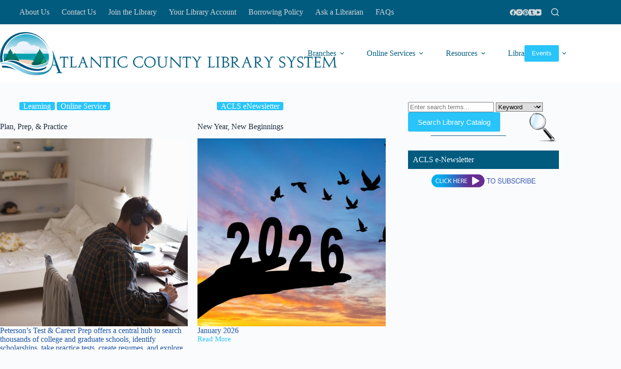

--- FILE ---
content_type: text/html; charset=UTF-8
request_url: https://atlanticlibrary.org/?q=suggestpurchase
body_size: 134217
content:
<!doctype html>
<html lang="en">
<head>
	
	<meta charset="UTF-8">
	<meta name="viewport" content="width=device-width, initial-scale=1, maximum-scale=5, viewport-fit=cover">
	<link rel="profile" href="https://gmpg.org/xfn/11">

	<title>Atlantic County Library System</title>
<meta name='robots' content='max-image-preview:large' />
<link rel='dns-prefetch' href='//www.googletagmanager.com' />
<link rel="alternate" type="application/rss+xml" title="Atlantic County Library System &raquo; Feed" href="https://atlanticlibrary.org/feed/" />
<link rel="alternate" type="application/rss+xml" title="Atlantic County Library System &raquo; Comments Feed" href="https://atlanticlibrary.org/comments/feed/" />
<style id='wp-img-auto-sizes-contain-inline-css'>
img:is([sizes=auto i],[sizes^="auto," i]){contain-intrinsic-size:3000px 1500px}
/*# sourceURL=wp-img-auto-sizes-contain-inline-css */
</style>
<link rel='stylesheet' id='blocksy-dynamic-global-css' href='https://atlanticlibrary.org/wp-content/uploads/blocksy/css/global.css?ver=08383' media='all' />
<link rel='stylesheet' id='sbi_styles-css' href='https://atlanticlibrary.org/wp-content/plugins/instagram-feed/css/sbi-styles.min.css?ver=6.10.0' media='all' />
<link rel='stylesheet' id='wp-block-library-css' href='https://atlanticlibrary.org/wp-includes/css/dist/block-library/style.min.css?ver=6.9' media='all' />
<style id='global-styles-inline-css'>
:root{--wp--preset--aspect-ratio--square: 1;--wp--preset--aspect-ratio--4-3: 4/3;--wp--preset--aspect-ratio--3-4: 3/4;--wp--preset--aspect-ratio--3-2: 3/2;--wp--preset--aspect-ratio--2-3: 2/3;--wp--preset--aspect-ratio--16-9: 16/9;--wp--preset--aspect-ratio--9-16: 9/16;--wp--preset--color--black: #000000;--wp--preset--color--cyan-bluish-gray: #abb8c3;--wp--preset--color--white: #ffffff;--wp--preset--color--pale-pink: #f78da7;--wp--preset--color--vivid-red: #cf2e2e;--wp--preset--color--luminous-vivid-orange: #ff6900;--wp--preset--color--luminous-vivid-amber: #fcb900;--wp--preset--color--light-green-cyan: #7bdcb5;--wp--preset--color--vivid-green-cyan: #00d084;--wp--preset--color--pale-cyan-blue: #8ed1fc;--wp--preset--color--vivid-cyan-blue: #0693e3;--wp--preset--color--vivid-purple: #9b51e0;--wp--preset--color--palette-color-1: var(--theme-palette-color-1, #28c4fa);--wp--preset--color--palette-color-2: var(--theme-palette-color-2, #0e1c5c);--wp--preset--color--palette-color-3: var(--theme-palette-color-3, #3A4F66);--wp--preset--color--palette-color-4: var(--theme-palette-color-4, #192a3d);--wp--preset--color--palette-color-5: var(--theme-palette-color-5, #e1e8ed);--wp--preset--color--palette-color-6: var(--theme-palette-color-6, #f2f5f7);--wp--preset--color--palette-color-7: var(--theme-palette-color-7, #FAFBFC);--wp--preset--color--palette-color-8: var(--theme-palette-color-8, #ffffff);--wp--preset--color--palette-color-9: var(--theme-palette-color-9, #005b7f);--wp--preset--color--palette-color-10: var(--theme-palette-color-10, #72BBC4);--wp--preset--gradient--vivid-cyan-blue-to-vivid-purple: linear-gradient(135deg,rgb(6,147,227) 0%,rgb(155,81,224) 100%);--wp--preset--gradient--light-green-cyan-to-vivid-green-cyan: linear-gradient(135deg,rgb(122,220,180) 0%,rgb(0,208,130) 100%);--wp--preset--gradient--luminous-vivid-amber-to-luminous-vivid-orange: linear-gradient(135deg,rgb(252,185,0) 0%,rgb(255,105,0) 100%);--wp--preset--gradient--luminous-vivid-orange-to-vivid-red: linear-gradient(135deg,rgb(255,105,0) 0%,rgb(207,46,46) 100%);--wp--preset--gradient--very-light-gray-to-cyan-bluish-gray: linear-gradient(135deg,rgb(238,238,238) 0%,rgb(169,184,195) 100%);--wp--preset--gradient--cool-to-warm-spectrum: linear-gradient(135deg,rgb(74,234,220) 0%,rgb(151,120,209) 20%,rgb(207,42,186) 40%,rgb(238,44,130) 60%,rgb(251,105,98) 80%,rgb(254,248,76) 100%);--wp--preset--gradient--blush-light-purple: linear-gradient(135deg,rgb(255,206,236) 0%,rgb(152,150,240) 100%);--wp--preset--gradient--blush-bordeaux: linear-gradient(135deg,rgb(254,205,165) 0%,rgb(254,45,45) 50%,rgb(107,0,62) 100%);--wp--preset--gradient--luminous-dusk: linear-gradient(135deg,rgb(255,203,112) 0%,rgb(199,81,192) 50%,rgb(65,88,208) 100%);--wp--preset--gradient--pale-ocean: linear-gradient(135deg,rgb(255,245,203) 0%,rgb(182,227,212) 50%,rgb(51,167,181) 100%);--wp--preset--gradient--electric-grass: linear-gradient(135deg,rgb(202,248,128) 0%,rgb(113,206,126) 100%);--wp--preset--gradient--midnight: linear-gradient(135deg,rgb(2,3,129) 0%,rgb(40,116,252) 100%);--wp--preset--gradient--juicy-peach: linear-gradient(to right, #ffecd2 0%, #fcb69f 100%);--wp--preset--gradient--young-passion: linear-gradient(to right, #ff8177 0%, #ff867a 0%, #ff8c7f 21%, #f99185 52%, #cf556c 78%, #b12a5b 100%);--wp--preset--gradient--true-sunset: linear-gradient(to right, #fa709a 0%, #fee140 100%);--wp--preset--gradient--morpheus-den: linear-gradient(to top, #30cfd0 0%, #330867 100%);--wp--preset--gradient--plum-plate: linear-gradient(135deg, #667eea 0%, #764ba2 100%);--wp--preset--gradient--aqua-splash: linear-gradient(15deg, #13547a 0%, #80d0c7 100%);--wp--preset--gradient--love-kiss: linear-gradient(to top, #ff0844 0%, #ffb199 100%);--wp--preset--gradient--new-retrowave: linear-gradient(to top, #3b41c5 0%, #a981bb 49%, #ffc8a9 100%);--wp--preset--gradient--plum-bath: linear-gradient(to top, #cc208e 0%, #6713d2 100%);--wp--preset--gradient--high-flight: linear-gradient(to right, #0acffe 0%, #495aff 100%);--wp--preset--gradient--teen-party: linear-gradient(-225deg, #FF057C 0%, #8D0B93 50%, #321575 100%);--wp--preset--gradient--fabled-sunset: linear-gradient(-225deg, #231557 0%, #44107A 29%, #FF1361 67%, #FFF800 100%);--wp--preset--gradient--arielle-smile: radial-gradient(circle 248px at center, #16d9e3 0%, #30c7ec 47%, #46aef7 100%);--wp--preset--gradient--itmeo-branding: linear-gradient(180deg, #2af598 0%, #009efd 100%);--wp--preset--gradient--deep-blue: linear-gradient(to right, #6a11cb 0%, #2575fc 100%);--wp--preset--gradient--strong-bliss: linear-gradient(to right, #f78ca0 0%, #f9748f 19%, #fd868c 60%, #fe9a8b 100%);--wp--preset--gradient--sweet-period: linear-gradient(to top, #3f51b1 0%, #5a55ae 13%, #7b5fac 25%, #8f6aae 38%, #a86aa4 50%, #cc6b8e 62%, #f18271 75%, #f3a469 87%, #f7c978 100%);--wp--preset--gradient--purple-division: linear-gradient(to top, #7028e4 0%, #e5b2ca 100%);--wp--preset--gradient--cold-evening: linear-gradient(to top, #0c3483 0%, #a2b6df 100%, #6b8cce 100%, #a2b6df 100%);--wp--preset--gradient--mountain-rock: linear-gradient(to right, #868f96 0%, #596164 100%);--wp--preset--gradient--desert-hump: linear-gradient(to top, #c79081 0%, #dfa579 100%);--wp--preset--gradient--ethernal-constance: linear-gradient(to top, #09203f 0%, #537895 100%);--wp--preset--gradient--happy-memories: linear-gradient(-60deg, #ff5858 0%, #f09819 100%);--wp--preset--gradient--grown-early: linear-gradient(to top, #0ba360 0%, #3cba92 100%);--wp--preset--gradient--morning-salad: linear-gradient(-225deg, #B7F8DB 0%, #50A7C2 100%);--wp--preset--gradient--night-call: linear-gradient(-225deg, #AC32E4 0%, #7918F2 48%, #4801FF 100%);--wp--preset--gradient--mind-crawl: linear-gradient(-225deg, #473B7B 0%, #3584A7 51%, #30D2BE 100%);--wp--preset--gradient--angel-care: linear-gradient(-225deg, #FFE29F 0%, #FFA99F 48%, #FF719A 100%);--wp--preset--gradient--juicy-cake: linear-gradient(to top, #e14fad 0%, #f9d423 100%);--wp--preset--gradient--rich-metal: linear-gradient(to right, #d7d2cc 0%, #304352 100%);--wp--preset--gradient--mole-hall: linear-gradient(-20deg, #616161 0%, #9bc5c3 100%);--wp--preset--gradient--cloudy-knoxville: linear-gradient(120deg, #fdfbfb 0%, #ebedee 100%);--wp--preset--gradient--soft-grass: linear-gradient(to top, #c1dfc4 0%, #deecdd 100%);--wp--preset--gradient--saint-petersburg: linear-gradient(135deg, #f5f7fa 0%, #c3cfe2 100%);--wp--preset--gradient--everlasting-sky: linear-gradient(135deg, #fdfcfb 0%, #e2d1c3 100%);--wp--preset--gradient--kind-steel: linear-gradient(-20deg, #e9defa 0%, #fbfcdb 100%);--wp--preset--gradient--over-sun: linear-gradient(60deg, #abecd6 0%, #fbed96 100%);--wp--preset--gradient--premium-white: linear-gradient(to top, #d5d4d0 0%, #d5d4d0 1%, #eeeeec 31%, #efeeec 75%, #e9e9e7 100%);--wp--preset--gradient--clean-mirror: linear-gradient(45deg, #93a5cf 0%, #e4efe9 100%);--wp--preset--gradient--wild-apple: linear-gradient(to top, #d299c2 0%, #fef9d7 100%);--wp--preset--gradient--snow-again: linear-gradient(to top, #e6e9f0 0%, #eef1f5 100%);--wp--preset--gradient--confident-cloud: linear-gradient(to top, #dad4ec 0%, #dad4ec 1%, #f3e7e9 100%);--wp--preset--gradient--glass-water: linear-gradient(to top, #dfe9f3 0%, white 100%);--wp--preset--gradient--perfect-white: linear-gradient(-225deg, #E3FDF5 0%, #FFE6FA 100%);--wp--preset--font-size--small: 13px;--wp--preset--font-size--medium: 20px;--wp--preset--font-size--large: clamp(22px, 1.375rem + ((1vw - 3.2px) * 0.625), 30px);--wp--preset--font-size--x-large: clamp(30px, 1.875rem + ((1vw - 3.2px) * 1.563), 50px);--wp--preset--font-size--xx-large: clamp(45px, 2.813rem + ((1vw - 3.2px) * 2.734), 80px);--wp--preset--spacing--20: 0.44rem;--wp--preset--spacing--30: 0.67rem;--wp--preset--spacing--40: 1rem;--wp--preset--spacing--50: 1.5rem;--wp--preset--spacing--60: 2.25rem;--wp--preset--spacing--70: 3.38rem;--wp--preset--spacing--80: 5.06rem;--wp--preset--shadow--natural: 6px 6px 9px rgba(0, 0, 0, 0.2);--wp--preset--shadow--deep: 12px 12px 50px rgba(0, 0, 0, 0.4);--wp--preset--shadow--sharp: 6px 6px 0px rgba(0, 0, 0, 0.2);--wp--preset--shadow--outlined: 6px 6px 0px -3px rgb(255, 255, 255), 6px 6px rgb(0, 0, 0);--wp--preset--shadow--crisp: 6px 6px 0px rgb(0, 0, 0);}:root { --wp--style--global--content-size: var(--theme-block-max-width);--wp--style--global--wide-size: var(--theme-block-wide-max-width); }:where(body) { margin: 0; }.wp-site-blocks > .alignleft { float: left; margin-right: 2em; }.wp-site-blocks > .alignright { float: right; margin-left: 2em; }.wp-site-blocks > .aligncenter { justify-content: center; margin-left: auto; margin-right: auto; }:where(.wp-site-blocks) > * { margin-block-start: var(--theme-content-spacing); margin-block-end: 0; }:where(.wp-site-blocks) > :first-child { margin-block-start: 0; }:where(.wp-site-blocks) > :last-child { margin-block-end: 0; }:root { --wp--style--block-gap: var(--theme-content-spacing); }:root :where(.is-layout-flow) > :first-child{margin-block-start: 0;}:root :where(.is-layout-flow) > :last-child{margin-block-end: 0;}:root :where(.is-layout-flow) > *{margin-block-start: var(--theme-content-spacing);margin-block-end: 0;}:root :where(.is-layout-constrained) > :first-child{margin-block-start: 0;}:root :where(.is-layout-constrained) > :last-child{margin-block-end: 0;}:root :where(.is-layout-constrained) > *{margin-block-start: var(--theme-content-spacing);margin-block-end: 0;}:root :where(.is-layout-flex){gap: var(--theme-content-spacing);}:root :where(.is-layout-grid){gap: var(--theme-content-spacing);}.is-layout-flow > .alignleft{float: left;margin-inline-start: 0;margin-inline-end: 2em;}.is-layout-flow > .alignright{float: right;margin-inline-start: 2em;margin-inline-end: 0;}.is-layout-flow > .aligncenter{margin-left: auto !important;margin-right: auto !important;}.is-layout-constrained > .alignleft{float: left;margin-inline-start: 0;margin-inline-end: 2em;}.is-layout-constrained > .alignright{float: right;margin-inline-start: 2em;margin-inline-end: 0;}.is-layout-constrained > .aligncenter{margin-left: auto !important;margin-right: auto !important;}.is-layout-constrained > :where(:not(.alignleft):not(.alignright):not(.alignfull)){max-width: var(--wp--style--global--content-size);margin-left: auto !important;margin-right: auto !important;}.is-layout-constrained > .alignwide{max-width: var(--wp--style--global--wide-size);}body .is-layout-flex{display: flex;}.is-layout-flex{flex-wrap: wrap;align-items: center;}.is-layout-flex > :is(*, div){margin: 0;}body .is-layout-grid{display: grid;}.is-layout-grid > :is(*, div){margin: 0;}body{padding-top: 0px;padding-right: 0px;padding-bottom: 0px;padding-left: 0px;}:root :where(.wp-element-button, .wp-block-button__link){font-style: inherit;font-weight: inherit;letter-spacing: inherit;text-transform: inherit;}.has-black-color{color: var(--wp--preset--color--black) !important;}.has-cyan-bluish-gray-color{color: var(--wp--preset--color--cyan-bluish-gray) !important;}.has-white-color{color: var(--wp--preset--color--white) !important;}.has-pale-pink-color{color: var(--wp--preset--color--pale-pink) !important;}.has-vivid-red-color{color: var(--wp--preset--color--vivid-red) !important;}.has-luminous-vivid-orange-color{color: var(--wp--preset--color--luminous-vivid-orange) !important;}.has-luminous-vivid-amber-color{color: var(--wp--preset--color--luminous-vivid-amber) !important;}.has-light-green-cyan-color{color: var(--wp--preset--color--light-green-cyan) !important;}.has-vivid-green-cyan-color{color: var(--wp--preset--color--vivid-green-cyan) !important;}.has-pale-cyan-blue-color{color: var(--wp--preset--color--pale-cyan-blue) !important;}.has-vivid-cyan-blue-color{color: var(--wp--preset--color--vivid-cyan-blue) !important;}.has-vivid-purple-color{color: var(--wp--preset--color--vivid-purple) !important;}.has-palette-color-1-color{color: var(--wp--preset--color--palette-color-1) !important;}.has-palette-color-2-color{color: var(--wp--preset--color--palette-color-2) !important;}.has-palette-color-3-color{color: var(--wp--preset--color--palette-color-3) !important;}.has-palette-color-4-color{color: var(--wp--preset--color--palette-color-4) !important;}.has-palette-color-5-color{color: var(--wp--preset--color--palette-color-5) !important;}.has-palette-color-6-color{color: var(--wp--preset--color--palette-color-6) !important;}.has-palette-color-7-color{color: var(--wp--preset--color--palette-color-7) !important;}.has-palette-color-8-color{color: var(--wp--preset--color--palette-color-8) !important;}.has-palette-color-9-color{color: var(--wp--preset--color--palette-color-9) !important;}.has-palette-color-10-color{color: var(--wp--preset--color--palette-color-10) !important;}.has-black-background-color{background-color: var(--wp--preset--color--black) !important;}.has-cyan-bluish-gray-background-color{background-color: var(--wp--preset--color--cyan-bluish-gray) !important;}.has-white-background-color{background-color: var(--wp--preset--color--white) !important;}.has-pale-pink-background-color{background-color: var(--wp--preset--color--pale-pink) !important;}.has-vivid-red-background-color{background-color: var(--wp--preset--color--vivid-red) !important;}.has-luminous-vivid-orange-background-color{background-color: var(--wp--preset--color--luminous-vivid-orange) !important;}.has-luminous-vivid-amber-background-color{background-color: var(--wp--preset--color--luminous-vivid-amber) !important;}.has-light-green-cyan-background-color{background-color: var(--wp--preset--color--light-green-cyan) !important;}.has-vivid-green-cyan-background-color{background-color: var(--wp--preset--color--vivid-green-cyan) !important;}.has-pale-cyan-blue-background-color{background-color: var(--wp--preset--color--pale-cyan-blue) !important;}.has-vivid-cyan-blue-background-color{background-color: var(--wp--preset--color--vivid-cyan-blue) !important;}.has-vivid-purple-background-color{background-color: var(--wp--preset--color--vivid-purple) !important;}.has-palette-color-1-background-color{background-color: var(--wp--preset--color--palette-color-1) !important;}.has-palette-color-2-background-color{background-color: var(--wp--preset--color--palette-color-2) !important;}.has-palette-color-3-background-color{background-color: var(--wp--preset--color--palette-color-3) !important;}.has-palette-color-4-background-color{background-color: var(--wp--preset--color--palette-color-4) !important;}.has-palette-color-5-background-color{background-color: var(--wp--preset--color--palette-color-5) !important;}.has-palette-color-6-background-color{background-color: var(--wp--preset--color--palette-color-6) !important;}.has-palette-color-7-background-color{background-color: var(--wp--preset--color--palette-color-7) !important;}.has-palette-color-8-background-color{background-color: var(--wp--preset--color--palette-color-8) !important;}.has-palette-color-9-background-color{background-color: var(--wp--preset--color--palette-color-9) !important;}.has-palette-color-10-background-color{background-color: var(--wp--preset--color--palette-color-10) !important;}.has-black-border-color{border-color: var(--wp--preset--color--black) !important;}.has-cyan-bluish-gray-border-color{border-color: var(--wp--preset--color--cyan-bluish-gray) !important;}.has-white-border-color{border-color: var(--wp--preset--color--white) !important;}.has-pale-pink-border-color{border-color: var(--wp--preset--color--pale-pink) !important;}.has-vivid-red-border-color{border-color: var(--wp--preset--color--vivid-red) !important;}.has-luminous-vivid-orange-border-color{border-color: var(--wp--preset--color--luminous-vivid-orange) !important;}.has-luminous-vivid-amber-border-color{border-color: var(--wp--preset--color--luminous-vivid-amber) !important;}.has-light-green-cyan-border-color{border-color: var(--wp--preset--color--light-green-cyan) !important;}.has-vivid-green-cyan-border-color{border-color: var(--wp--preset--color--vivid-green-cyan) !important;}.has-pale-cyan-blue-border-color{border-color: var(--wp--preset--color--pale-cyan-blue) !important;}.has-vivid-cyan-blue-border-color{border-color: var(--wp--preset--color--vivid-cyan-blue) !important;}.has-vivid-purple-border-color{border-color: var(--wp--preset--color--vivid-purple) !important;}.has-palette-color-1-border-color{border-color: var(--wp--preset--color--palette-color-1) !important;}.has-palette-color-2-border-color{border-color: var(--wp--preset--color--palette-color-2) !important;}.has-palette-color-3-border-color{border-color: var(--wp--preset--color--palette-color-3) !important;}.has-palette-color-4-border-color{border-color: var(--wp--preset--color--palette-color-4) !important;}.has-palette-color-5-border-color{border-color: var(--wp--preset--color--palette-color-5) !important;}.has-palette-color-6-border-color{border-color: var(--wp--preset--color--palette-color-6) !important;}.has-palette-color-7-border-color{border-color: var(--wp--preset--color--palette-color-7) !important;}.has-palette-color-8-border-color{border-color: var(--wp--preset--color--palette-color-8) !important;}.has-palette-color-9-border-color{border-color: var(--wp--preset--color--palette-color-9) !important;}.has-palette-color-10-border-color{border-color: var(--wp--preset--color--palette-color-10) !important;}.has-vivid-cyan-blue-to-vivid-purple-gradient-background{background: var(--wp--preset--gradient--vivid-cyan-blue-to-vivid-purple) !important;}.has-light-green-cyan-to-vivid-green-cyan-gradient-background{background: var(--wp--preset--gradient--light-green-cyan-to-vivid-green-cyan) !important;}.has-luminous-vivid-amber-to-luminous-vivid-orange-gradient-background{background: var(--wp--preset--gradient--luminous-vivid-amber-to-luminous-vivid-orange) !important;}.has-luminous-vivid-orange-to-vivid-red-gradient-background{background: var(--wp--preset--gradient--luminous-vivid-orange-to-vivid-red) !important;}.has-very-light-gray-to-cyan-bluish-gray-gradient-background{background: var(--wp--preset--gradient--very-light-gray-to-cyan-bluish-gray) !important;}.has-cool-to-warm-spectrum-gradient-background{background: var(--wp--preset--gradient--cool-to-warm-spectrum) !important;}.has-blush-light-purple-gradient-background{background: var(--wp--preset--gradient--blush-light-purple) !important;}.has-blush-bordeaux-gradient-background{background: var(--wp--preset--gradient--blush-bordeaux) !important;}.has-luminous-dusk-gradient-background{background: var(--wp--preset--gradient--luminous-dusk) !important;}.has-pale-ocean-gradient-background{background: var(--wp--preset--gradient--pale-ocean) !important;}.has-electric-grass-gradient-background{background: var(--wp--preset--gradient--electric-grass) !important;}.has-midnight-gradient-background{background: var(--wp--preset--gradient--midnight) !important;}.has-juicy-peach-gradient-background{background: var(--wp--preset--gradient--juicy-peach) !important;}.has-young-passion-gradient-background{background: var(--wp--preset--gradient--young-passion) !important;}.has-true-sunset-gradient-background{background: var(--wp--preset--gradient--true-sunset) !important;}.has-morpheus-den-gradient-background{background: var(--wp--preset--gradient--morpheus-den) !important;}.has-plum-plate-gradient-background{background: var(--wp--preset--gradient--plum-plate) !important;}.has-aqua-splash-gradient-background{background: var(--wp--preset--gradient--aqua-splash) !important;}.has-love-kiss-gradient-background{background: var(--wp--preset--gradient--love-kiss) !important;}.has-new-retrowave-gradient-background{background: var(--wp--preset--gradient--new-retrowave) !important;}.has-plum-bath-gradient-background{background: var(--wp--preset--gradient--plum-bath) !important;}.has-high-flight-gradient-background{background: var(--wp--preset--gradient--high-flight) !important;}.has-teen-party-gradient-background{background: var(--wp--preset--gradient--teen-party) !important;}.has-fabled-sunset-gradient-background{background: var(--wp--preset--gradient--fabled-sunset) !important;}.has-arielle-smile-gradient-background{background: var(--wp--preset--gradient--arielle-smile) !important;}.has-itmeo-branding-gradient-background{background: var(--wp--preset--gradient--itmeo-branding) !important;}.has-deep-blue-gradient-background{background: var(--wp--preset--gradient--deep-blue) !important;}.has-strong-bliss-gradient-background{background: var(--wp--preset--gradient--strong-bliss) !important;}.has-sweet-period-gradient-background{background: var(--wp--preset--gradient--sweet-period) !important;}.has-purple-division-gradient-background{background: var(--wp--preset--gradient--purple-division) !important;}.has-cold-evening-gradient-background{background: var(--wp--preset--gradient--cold-evening) !important;}.has-mountain-rock-gradient-background{background: var(--wp--preset--gradient--mountain-rock) !important;}.has-desert-hump-gradient-background{background: var(--wp--preset--gradient--desert-hump) !important;}.has-ethernal-constance-gradient-background{background: var(--wp--preset--gradient--ethernal-constance) !important;}.has-happy-memories-gradient-background{background: var(--wp--preset--gradient--happy-memories) !important;}.has-grown-early-gradient-background{background: var(--wp--preset--gradient--grown-early) !important;}.has-morning-salad-gradient-background{background: var(--wp--preset--gradient--morning-salad) !important;}.has-night-call-gradient-background{background: var(--wp--preset--gradient--night-call) !important;}.has-mind-crawl-gradient-background{background: var(--wp--preset--gradient--mind-crawl) !important;}.has-angel-care-gradient-background{background: var(--wp--preset--gradient--angel-care) !important;}.has-juicy-cake-gradient-background{background: var(--wp--preset--gradient--juicy-cake) !important;}.has-rich-metal-gradient-background{background: var(--wp--preset--gradient--rich-metal) !important;}.has-mole-hall-gradient-background{background: var(--wp--preset--gradient--mole-hall) !important;}.has-cloudy-knoxville-gradient-background{background: var(--wp--preset--gradient--cloudy-knoxville) !important;}.has-soft-grass-gradient-background{background: var(--wp--preset--gradient--soft-grass) !important;}.has-saint-petersburg-gradient-background{background: var(--wp--preset--gradient--saint-petersburg) !important;}.has-everlasting-sky-gradient-background{background: var(--wp--preset--gradient--everlasting-sky) !important;}.has-kind-steel-gradient-background{background: var(--wp--preset--gradient--kind-steel) !important;}.has-over-sun-gradient-background{background: var(--wp--preset--gradient--over-sun) !important;}.has-premium-white-gradient-background{background: var(--wp--preset--gradient--premium-white) !important;}.has-clean-mirror-gradient-background{background: var(--wp--preset--gradient--clean-mirror) !important;}.has-wild-apple-gradient-background{background: var(--wp--preset--gradient--wild-apple) !important;}.has-snow-again-gradient-background{background: var(--wp--preset--gradient--snow-again) !important;}.has-confident-cloud-gradient-background{background: var(--wp--preset--gradient--confident-cloud) !important;}.has-glass-water-gradient-background{background: var(--wp--preset--gradient--glass-water) !important;}.has-perfect-white-gradient-background{background: var(--wp--preset--gradient--perfect-white) !important;}.has-small-font-size{font-size: var(--wp--preset--font-size--small) !important;}.has-medium-font-size{font-size: var(--wp--preset--font-size--medium) !important;}.has-large-font-size{font-size: var(--wp--preset--font-size--large) !important;}.has-x-large-font-size{font-size: var(--wp--preset--font-size--x-large) !important;}.has-xx-large-font-size{font-size: var(--wp--preset--font-size--xx-large) !important;}
:root :where(.wp-block-pullquote){font-size: clamp(0.984em, 0.984rem + ((1vw - 0.2em) * 0.645), 1.5em);line-height: 1.6;}
/*# sourceURL=global-styles-inline-css */
</style>
<link rel='stylesheet' id='parent-style-css' href='https://atlanticlibrary.org/wp-content/themes/blocksy/style.css?ver=6.9' media='all' />
<link rel='stylesheet' id='ct-main-styles-css' href='https://atlanticlibrary.org/wp-content/themes/blocksy/static/bundle/main.min.css?ver=2.1.26' media='all' />
<link rel='stylesheet' id='ct-sidebar-styles-css' href='https://atlanticlibrary.org/wp-content/themes/blocksy/static/bundle/sidebar.min.css?ver=2.1.26' media='all' />
<link rel='stylesheet' id='ct-stackable-styles-css' href='https://atlanticlibrary.org/wp-content/themes/blocksy/static/bundle/stackable.min.css?ver=2.1.26' media='all' />
<link rel='stylesheet' id='ct-wpforms-styles-css' href='https://atlanticlibrary.org/wp-content/themes/blocksy/static/bundle/wpforms.min.css?ver=2.1.26' media='all' />
<link rel='stylesheet' id='blocksy-ext-trending-styles-css' href='https://atlanticlibrary.org/wp-content/plugins/blocksy-companion/framework/extensions/trending/static/bundle/main.min.css?ver=2.1.26' media='all' />
<script src="https://atlanticlibrary.org/wp-includes/js/jquery/jquery.min.js?ver=3.7.1" id="jquery-core-js"></script>
<script src="https://atlanticlibrary.org/wp-includes/js/jquery/jquery-migrate.min.js?ver=3.4.1" id="jquery-migrate-js"></script>
<script id="wp-api-request-js-extra">
var wpApiSettings = {"root":"https://atlanticlibrary.org/wp-json/","nonce":"8203111e3a","versionString":"wp/v2/"};
//# sourceURL=wp-api-request-js-extra
</script>
<script src="https://atlanticlibrary.org/wp-includes/js/api-request.min.js?ver=6.9" id="wp-api-request-js"></script>
<script id="mabel-business-hours-indicator-pro-js-extra">
var mabel_script_vars = {"ajaxurl":"https://atlanticlibrary.org/wp-admin/admin-ajax.php"};
//# sourceURL=mabel-business-hours-indicator-pro-js-extra
</script>
<script src="https://atlanticlibrary.org/wp-content/plugins/mabel-business-hours-indicator-pro/public/js/public.min.js?ver=3.4.3" id="mabel-business-hours-indicator-pro-js"></script>

<!-- Google tag (gtag.js) snippet added by Site Kit -->
<!-- Google Analytics snippet added by Site Kit -->
<script src="https://www.googletagmanager.com/gtag/js?id=GT-K8MBL59" id="google_gtagjs-js" async></script>
<script id="google_gtagjs-js-after">
window.dataLayer = window.dataLayer || [];function gtag(){dataLayer.push(arguments);}
gtag("set","linker",{"domains":["atlanticlibrary.org"]});
gtag("js", new Date());
gtag("set", "developer_id.dZTNiMT", true);
gtag("config", "GT-K8MBL59");
 window._googlesitekit = window._googlesitekit || {}; window._googlesitekit.throttledEvents = []; window._googlesitekit.gtagEvent = (name, data) => { var key = JSON.stringify( { name, data } ); if ( !! window._googlesitekit.throttledEvents[ key ] ) { return; } window._googlesitekit.throttledEvents[ key ] = true; setTimeout( () => { delete window._googlesitekit.throttledEvents[ key ]; }, 5 ); gtag( "event", name, { ...data, event_source: "site-kit" } ); }; 
//# sourceURL=google_gtagjs-js-after
</script>
<link rel="https://api.w.org/" href="https://atlanticlibrary.org/wp-json/" /><link rel="EditURI" type="application/rsd+xml" title="RSD" href="https://atlanticlibrary.org/xmlrpc.php?rsd" />
<meta name="generator" content="WordPress 6.9" />
<meta name="generator" content="Site Kit by Google 1.171.0" /><noscript><link rel='stylesheet' href='https://atlanticlibrary.org/wp-content/themes/blocksy/static/bundle/no-scripts.min.css' type='text/css'></noscript>
<link rel="icon" href="https://atlanticlibrary.org/wp-content/uploads/2025/01/cropped-Logos-2020_Circle-Logo-no-type-32x32.png" sizes="32x32" />
<link rel="icon" href="https://atlanticlibrary.org/wp-content/uploads/2025/01/cropped-Logos-2020_Circle-Logo-no-type-192x192.png" sizes="192x192" />
<link rel="apple-touch-icon" href="https://atlanticlibrary.org/wp-content/uploads/2025/01/cropped-Logos-2020_Circle-Logo-no-type-180x180.png" />
<meta name="msapplication-TileImage" content="https://atlanticlibrary.org/wp-content/uploads/2025/01/cropped-Logos-2020_Circle-Logo-no-type-270x270.png" />
		<style id="wp-custom-css">
			/** about us page **/
.ct-custom.elementor-widget-image-box,
.ct-custom .elementor-widget-container {
	height: 100%;
}

.ct-custom .elementor-widget-container {
	overflow: hidden;
}

.ct-custom .elementor-image-box-content {
	padding: 0 30px;
}		</style>
			</head>


<body class="home blog wp-custom-logo wp-embed-responsive wp-theme-blocksy wp-child-theme-blocksy-child sp-easy-accordion-enabled stk--is-blocksy-theme" data-link="type-2" data-prefix="blog" data-header="type-1" data-footer="type-1">

<a class="skip-link screen-reader-text" href="#main">Skip to content</a><div class="ct-drawer-canvas" data-location="start">
		<div id="search-modal" class="ct-panel" data-behaviour="modal" role="dialog" aria-label="Search modal" inert>
			<div class="ct-panel-actions">
				<button class="ct-toggle-close" data-type="type-1" aria-label="Close search modal">
					<svg class="ct-icon" width="12" height="12" viewBox="0 0 15 15"><path d="M1 15a1 1 0 01-.71-.29 1 1 0 010-1.41l5.8-5.8-5.8-5.8A1 1 0 011.7.29l5.8 5.8 5.8-5.8a1 1 0 011.41 1.41l-5.8 5.8 5.8 5.8a1 1 0 01-1.41 1.41l-5.8-5.8-5.8 5.8A1 1 0 011 15z"/></svg>				</button>
			</div>

			<div class="ct-panel-content">
				

<form role="search" method="get" class="ct-search-form"  action="https://atlanticlibrary.org/" aria-haspopup="listbox" data-live-results="thumbs">

	<input
		type="search" class="modal-field"		placeholder=""
		value=""
		name="s"
		autocomplete="off"
		title="Search for..."
		aria-label="Search for..."
			>

	<div class="ct-search-form-controls">
		
		<button type="submit" class="wp-element-button" data-button="icon" aria-label="Search button">
			<svg class="ct-icon ct-search-button-content" aria-hidden="true" width="15" height="15" viewBox="0 0 15 15"><path d="M14.8,13.7L12,11c0.9-1.2,1.5-2.6,1.5-4.2c0-3.7-3-6.8-6.8-6.8S0,3,0,6.8s3,6.8,6.8,6.8c1.6,0,3.1-0.6,4.2-1.5l2.8,2.8c0.1,0.1,0.3,0.2,0.5,0.2s0.4-0.1,0.5-0.2C15.1,14.5,15.1,14,14.8,13.7z M1.5,6.8c0-2.9,2.4-5.2,5.2-5.2S12,3.9,12,6.8S9.6,12,6.8,12S1.5,9.6,1.5,6.8z"/></svg>
			<span class="ct-ajax-loader">
				<svg viewBox="0 0 24 24">
					<circle cx="12" cy="12" r="10" opacity="0.2" fill="none" stroke="currentColor" stroke-miterlimit="10" stroke-width="2"/>

					<path d="m12,2c5.52,0,10,4.48,10,10" fill="none" stroke="currentColor" stroke-linecap="round" stroke-miterlimit="10" stroke-width="2">
						<animateTransform
							attributeName="transform"
							attributeType="XML"
							type="rotate"
							dur="0.6s"
							from="0 12 12"
							to="360 12 12"
							repeatCount="indefinite"
						/>
					</path>
				</svg>
			</span>
		</button>

		
					<input type="hidden" name="ct_post_type" value="post:page">
		
		

			</div>

			<div class="screen-reader-text" aria-live="polite" role="status">
			No results		</div>
	
</form>


			</div>
		</div>

		<div id="offcanvas" class="ct-panel ct-header" data-behaviour="right-side" role="dialog" aria-label="Offcanvas modal" inert=""><div class="ct-panel-inner">
		<div class="ct-panel-actions">
			
			<button class="ct-toggle-close" data-type="type-1" aria-label="Close drawer">
				<svg class="ct-icon" width="12" height="12" viewBox="0 0 15 15"><path d="M1 15a1 1 0 01-.71-.29 1 1 0 010-1.41l5.8-5.8-5.8-5.8A1 1 0 011.7.29l5.8 5.8 5.8-5.8a1 1 0 011.41 1.41l-5.8 5.8 5.8 5.8a1 1 0 01-1.41 1.41l-5.8-5.8-5.8 5.8A1 1 0 011 15z"/></svg>
			</button>
		</div>
		<div class="ct-panel-content" data-device="desktop"><div class="ct-panel-content-inner"></div></div><div class="ct-panel-content" data-device="mobile"><div class="ct-panel-content-inner">
<nav
	class="mobile-menu menu-container has-submenu"
	data-id="mobile-menu" data-interaction="click" data-toggle-type="type-1" data-submenu-dots="yes"	aria-label="Main Menu">

	<ul id="menu-main-menu-1" class=""><li class="menu-item menu-item-type-custom menu-item-object-custom menu-item-has-children menu-item-3114"><span class="ct-sub-menu-parent"><a href="/branches" class="ct-menu-link">Branches</a><button class="ct-toggle-dropdown-mobile" aria-label="Expand dropdown menu" aria-haspopup="true" aria-expanded="false"><svg class="ct-icon toggle-icon-1" width="15" height="15" viewBox="0 0 15 15" aria-hidden="true"><path d="M3.9,5.1l3.6,3.6l3.6-3.6l1.4,0.7l-5,5l-5-5L3.9,5.1z"/></svg></button></span>
<ul class="sub-menu">
	<li class="menu-item menu-item-type-post_type menu-item-object-page menu-item-3307"><a href="https://atlanticlibrary.org/absecon_branch/" class="ct-menu-link">Absecon Branch</a></li>
	<li class="menu-item menu-item-type-post_type menu-item-object-page menu-item-3321"><a href="https://atlanticlibrary.org/brigantine_branch/" class="ct-menu-link">Brigantine Branch</a></li>
	<li class="menu-item menu-item-type-post_type menu-item-object-page menu-item-3340"><a href="https://atlanticlibrary.org/buena-community-reading-center/" class="ct-menu-link">Buena Community Reading Center</a></li>
	<li class="menu-item menu-item-type-post_type menu-item-object-page menu-item-3345"><a href="https://atlanticlibrary.org/egg_harbor_city_branch/" class="ct-menu-link">Egg Harbor City Branch</a></li>
	<li class="menu-item menu-item-type-post_type menu-item-object-page menu-item-3364"><a href="https://atlanticlibrary.org/egg_harbor_township_branch/" class="ct-menu-link">Egg Harbor Township Branch</a></li>
	<li class="menu-item menu-item-type-post_type menu-item-object-page menu-item-3701"><a href="https://atlanticlibrary.org/galloway_township_branch/" class="ct-menu-link">Galloway Township Branch</a></li>
	<li class="menu-item menu-item-type-post_type menu-item-object-page menu-item-3709"><a href="https://atlanticlibrary.org/hammonton_branch/" class="ct-menu-link">Hammonton Branch</a></li>
	<li class="menu-item menu-item-type-post_type menu-item-object-page menu-item-has-children menu-item-3731"><span class="ct-sub-menu-parent"><a href="https://atlanticlibrary.org/mays_landing_branch/" class="ct-menu-link">Mays Landing Branch</a><button class="ct-toggle-dropdown-mobile" aria-label="Expand dropdown menu" aria-haspopup="true" aria-expanded="false"><svg class="ct-icon toggle-icon-1" width="15" height="15" viewBox="0 0 15 15" aria-hidden="true"><path d="M3.9,5.1l3.6,3.6l3.6-3.6l1.4,0.7l-5,5l-5-5L3.9,5.1z"/></svg></button></span>
	<ul class="sub-menu">
		<li class="menu-item menu-item-type-post_type menu-item-object-page menu-item-4742"><a href="https://atlanticlibrary.org/resourcecenter/" class="ct-menu-link">Resource Center</a></li>
	</ul>
</li>
	<li class="menu-item menu-item-type-post_type menu-item-object-page menu-item-3735"><a href="https://atlanticlibrary.org/pleasantville_branch/" class="ct-menu-link">Pleasantville Branch</a></li>
	<li class="menu-item menu-item-type-post_type menu-item-object-page menu-item-3433"><a href="https://atlanticlibrary.org/somers_point_branch/" class="ct-menu-link">Somers Point Branch</a></li>
	<li class="menu-item menu-item-type-post_type menu-item-object-page menu-item-3741"><a href="https://atlanticlibrary.org/ventnor_branch/" class="ct-menu-link">Ventnor Branch</a></li>
</ul>
</li>
<li class="menu-item menu-item-type-post_type menu-item-object-page menu-item-has-children menu-item-4571"><span class="ct-sub-menu-parent"><a href="https://atlanticlibrary.org/online-services/" class="ct-menu-link">Online Services</a><button class="ct-toggle-dropdown-mobile" aria-label="Expand dropdown menu" aria-haspopup="true" aria-expanded="false"><svg class="ct-icon toggle-icon-1" width="15" height="15" viewBox="0 0 15 15" aria-hidden="true"><path d="M3.9,5.1l3.6,3.6l3.6-3.6l1.4,0.7l-5,5l-5-5L3.9,5.1z"/></svg></button></span>
<ul class="sub-menu">
	<li class="menu-item menu-item-type-post_type menu-item-object-page menu-item-4095"><a href="https://atlanticlibrary.org/fierocode/" class="ct-menu-link">Fiero Code</a></li>
	<li class="menu-item menu-item-type-post_type menu-item-object-page menu-item-4094"><a href="https://atlanticlibrary.org/freegal/" class="ct-menu-link">Freegal Music</a></li>
	<li class="menu-item menu-item-type-post_type menu-item-object-page menu-item-4092"><a href="https://atlanticlibrary.org/hoopla/" class="ct-menu-link">hoopla</a></li>
	<li class="menu-item menu-item-type-post_type menu-item-object-page menu-item-4270"><a href="https://atlanticlibrary.org/libby/" class="ct-menu-link">Libby eBooks &amp; eAudiobooks</a></li>
	<li class="menu-item menu-item-type-post_type menu-item-object-page menu-item-4271"><a href="https://atlanticlibrary.org/emagazines/" class="ct-menu-link">Libby eMagazines</a></li>
	<li class="menu-item menu-item-type-post_type menu-item-object-page menu-item-4115"><a href="https://atlanticlibrary.org/mango/" class="ct-menu-link">Mango Languages</a></li>
	<li class="menu-item menu-item-type-post_type menu-item-object-page menu-item-4286"><a href="https://atlanticlibrary.org/mometrix/" class="ct-menu-link">Mometrix eLibrary</a></li>
	<li class="menu-item menu-item-type-post_type menu-item-object-page menu-item-4299"><a href="https://atlanticlibrary.org/nsol/" class="ct-menu-link">Northstar Online Learning</a></li>
	<li class="menu-item menu-item-type-post_type menu-item-object-page menu-item-4093"><a href="https://atlanticlibrary.org/tumblebooks/" class="ct-menu-link">TumbleBook Library</a></li>
	<li class="menu-item menu-item-type-custom menu-item-object-custom menu-item-4287"><a href="http://lhh.tutor.com/?ProgramGUID=0c59bb9d-3fd3-4d58-97ec-71770bae8acf" class="ct-menu-link">Tutor.com</a></li>
</ul>
</li>
<li class="menu-item menu-item-type-post_type menu-item-object-page menu-item-has-children menu-item-5873"><span class="ct-sub-menu-parent"><a href="https://atlanticlibrary.org/resources/" class="ct-menu-link">Resources</a><button class="ct-toggle-dropdown-mobile" aria-label="Expand dropdown menu" aria-haspopup="true" aria-expanded="false"><svg class="ct-icon toggle-icon-1" width="15" height="15" viewBox="0 0 15 15" aria-hidden="true"><path d="M3.9,5.1l3.6,3.6l3.6-3.6l1.4,0.7l-5,5l-5-5L3.9,5.1z"/></svg></button></span>
<ul class="sub-menu">
	<li class="menu-item menu-item-type-post_type menu-item-object-page menu-item-4556"><a href="https://atlanticlibrary.org/book-reviews/" class="ct-menu-link">Book Reviews</a></li>
	<li class="menu-item menu-item-type-post_type menu-item-object-page menu-item-4837"><a href="https://atlanticlibrary.org/databases/" class="ct-menu-link">Databases A-Z</a></li>
	<li class="menu-item menu-item-type-post_type menu-item-object-page menu-item-5008"><a href="https://atlanticlibrary.org/historical_resources/" class="ct-menu-link">Historical Resources</a></li>
	<li class="menu-item menu-item-type-post_type menu-item-object-page menu-item-4741"><a href="https://atlanticlibrary.org/magazines_newspapers/" class="ct-menu-link">Magazines &amp; Newspapers</a></li>
	<li class="menu-item menu-item-type-custom menu-item-object-custom menu-item-4226"><a href="http://search.ebscohost.com/login.aspx?authtype=ip,cpid&#038;custid=sjrlc007&#038;profile=novpk8" class="ct-menu-link">Novelist K-8 Plus</a></li>
	<li class="menu-item menu-item-type-custom menu-item-object-custom menu-item-4225"><a href="http://search.ebscohost.com/login.aspx?authtype=ip,cpid&#038;custid=sjrlc007%20&#038;profile=novplus" class="ct-menu-link">Novelist Plus</a></li>
	<li class="menu-item menu-item-type-post_type menu-item-object-page menu-item-4303"><a href="https://atlanticlibrary.org/salempressreference/" class="ct-menu-link">Salem Press Reference</a></li>
</ul>
</li>
<li class="menu-item menu-item-type-post_type menu-item-object-page menu-item-has-children menu-item-5903"><span class="ct-sub-menu-parent"><a href="https://atlanticlibrary.org/library-services/" class="ct-menu-link">Library Services</a><button class="ct-toggle-dropdown-mobile" aria-label="Expand dropdown menu" aria-haspopup="true" aria-expanded="false"><svg class="ct-icon toggle-icon-1" width="15" height="15" viewBox="0 0 15 15" aria-hidden="true"><path d="M3.9,5.1l3.6,3.6l3.6-3.6l1.4,0.7l-5,5l-5-5L3.9,5.1z"/></svg></button></span>
<ul class="sub-menu">
	<li class="menu-item menu-item-type-post_type menu-item-object-page menu-item-4223"><a href="https://atlanticlibrary.org/app/" class="ct-menu-link">ACLS Mobile App</a></li>
	<li class="menu-item menu-item-type-post_type menu-item-object-page menu-item-4224"><a href="https://atlanticlibrary.org/booksbymail/" class="ct-menu-link">Books-By-Mail</a></li>
	<li class="menu-item menu-item-type-post_type menu-item-object-page menu-item-4363"><a href="https://atlanticlibrary.org/book_clubs/" class="ct-menu-link">Book Clubs</a></li>
	<li class="menu-item menu-item-type-post_type menu-item-object-page menu-item-5892"><a href="https://atlanticlibrary.org/computers/" class="ct-menu-link">Computers &amp; Internet Access</a></li>
	<li class="menu-item menu-item-type-post_type menu-item-object-page menu-item-has-children menu-item-4213"><span class="ct-sub-menu-parent"><a href="https://atlanticlibrary.org/interlibraryloan/" class="ct-menu-link">InterLibrary Loan (ILL)</a><button class="ct-toggle-dropdown-mobile" aria-label="Expand dropdown menu" aria-haspopup="true" aria-expanded="false"><svg class="ct-icon toggle-icon-1" width="15" height="15" viewBox="0 0 15 15" aria-hidden="true"><path d="M3.9,5.1l3.6,3.6l3.6-3.6l1.4,0.7l-5,5l-5-5L3.9,5.1z"/></svg></button></span>
	<ul class="sub-menu">
		<li class="menu-item menu-item-type-custom menu-item-object-custom menu-item-4214"><a href="https://njsl.agshareit.com/home?cid=njsl&#038;lid=acpl" class="ct-menu-link">JerseyCat</a></li>
	</ul>
</li>
	<li class="menu-item menu-item-type-post_type menu-item-object-page menu-item-4377"><a href="https://atlanticlibrary.org/item-donations/" class="ct-menu-link">Item Donations</a></li>
	<li class="menu-item menu-item-type-post_type menu-item-object-page menu-item-4312"><a href="https://atlanticlibrary.org/meetingrooms/" class="ct-menu-link">Meeting Rooms</a></li>
	<li class="menu-item menu-item-type-post_type menu-item-object-page menu-item-4311"><a href="https://atlanticlibrary.org/mobileprint/" class="ct-menu-link">Mobile Printing</a></li>
	<li class="menu-item menu-item-type-post_type menu-item-object-page menu-item-4384"><a href="https://atlanticlibrary.org/storytime/" class="ct-menu-link">Storytime</a></li>
	<li class="menu-item menu-item-type-post_type menu-item-object-page menu-item-6368"><a href="https://atlanticlibrary.org/hotspots/" class="ct-menu-link">Wi-Fi Hotspots</a></li>
</ul>
</li>
</ul></nav>

</div></div></div></div></div>
<div id="main-container">
	<header id="header" class="ct-header" data-id="type-1" itemscope="" itemtype="https://schema.org/WPHeader"><div data-device="desktop"><div data-row="top" data-column-set="2"><div class="ct-container"><div data-column="start" data-placements="1"><div data-items="primary">
<nav
	id="header-menu-2"
	class="header-menu-2 menu-container"
	data-id="menu-secondary" data-interaction="hover"	data-menu="type-1"
	data-dropdown="type-1:solid"		data-responsive="no"	itemscope="" itemtype="https://schema.org/SiteNavigationElement"	aria-label="Secondary Menu">

	<ul id="menu-secondary-menu" class="menu"><li id="menu-item-4216" class="menu-item menu-item-type-post_type menu-item-object-page menu-item-4216"><a href="https://atlanticlibrary.org/about/" class="ct-menu-link">About Us</a></li>
<li id="menu-item-4215" class="menu-item menu-item-type-post_type menu-item-object-page menu-item-4215"><a href="https://atlanticlibrary.org/contactus/" class="ct-menu-link">Contact Us</a></li>
<li id="menu-item-4502" class="menu-item menu-item-type-post_type menu-item-object-page menu-item-4502"><a href="https://atlanticlibrary.org/join-the-library/" class="ct-menu-link">Join the Library</a></li>
<li id="menu-item-7019" class="menu-item menu-item-type-custom menu-item-object-custom menu-item-7019"><a href="https://catalog.atlanticlibrary.org/MyAccount/Home" class="ct-menu-link">Your Library Account</a></li>
<li id="menu-item-3830" class="menu-item menu-item-type-post_type menu-item-object-page menu-item-3830"><a href="https://atlanticlibrary.org/borrowing-policy/" class="ct-menu-link">Borrowing Policy</a></li>
<li id="menu-item-4538" class="menu-item menu-item-type-post_type menu-item-object-page menu-item-4538"><a href="https://atlanticlibrary.org/ask-a-librarian/" class="ct-menu-link">Ask a Librarian</a></li>
<li id="menu-item-3844" class="menu-item menu-item-type-post_type menu-item-object-page menu-item-3844"><a href="https://atlanticlibrary.org/ask/" class="ct-menu-link">FAQs</a></li>
</ul></nav>

</div></div><div data-column="end" data-placements="1"><div data-items="primary">
<div
	class="ct-header-socials "
	data-id="socials">

	
		<div class="ct-social-box" data-color="custom" data-icon-size="custom" data-icons-type="simple" >
			
			
							
				<a href="http://www.facebook.com/atlanticlibrary" data-network="facebook" aria-label="Facebook">
					<span class="ct-icon-container">
					<svg
					width="20px"
					height="20px"
					viewBox="0 0 20 20"
					aria-hidden="true">
						<path d="M20,10.1c0-5.5-4.5-10-10-10S0,4.5,0,10.1c0,5,3.7,9.1,8.4,9.9v-7H5.9v-2.9h2.5V7.9C8.4,5.4,9.9,4,12.2,4c1.1,0,2.2,0.2,2.2,0.2v2.5h-1.3c-1.2,0-1.6,0.8-1.6,1.6v1.9h2.8L13.9,13h-2.3v7C16.3,19.2,20,15.1,20,10.1z"/>
					</svg>
				</span>				</a>
							
				<a href="https://www.instagram.com/aclslibrarian/" data-network="instagram" aria-label="Instagram">
					<span class="ct-icon-container">
					<svg
					width="20"
					height="20"
					viewBox="0 0 20 20"
					aria-hidden="true">
						<circle cx="10" cy="10" r="3.3"/>
						<path d="M14.2,0H5.8C2.6,0,0,2.6,0,5.8v8.3C0,17.4,2.6,20,5.8,20h8.3c3.2,0,5.8-2.6,5.8-5.8V5.8C20,2.6,17.4,0,14.2,0zM10,15c-2.8,0-5-2.2-5-5s2.2-5,5-5s5,2.2,5,5S12.8,15,10,15z M15.8,5C15.4,5,15,4.6,15,4.2s0.4-0.8,0.8-0.8s0.8,0.4,0.8,0.8S16.3,5,15.8,5z"/>
					</svg>
				</span>				</a>
							
				<a href="http://pinterest.com/atlanticlibrary/" data-network="pinterest" aria-label="Pinterest">
					<span class="ct-icon-container">
					<svg
					width="20px"
					height="20px"
					viewBox="0 0 20 20"
					aria-hidden="true">
						<path d="M10,0C4.5,0,0,4.5,0,10c0,4.1,2.5,7.6,6,9.2c0-0.7,0-1.5,0.2-2.3c0.2-0.8,1.3-5.4,1.3-5.4s-0.3-0.6-0.3-1.6c0-1.5,0.9-2.6,1.9-2.6c0.9,0,1.3,0.7,1.3,1.5c0,0.9-0.6,2.3-0.9,3.5c-0.3,1.1,0.5,1.9,1.6,1.9c1.9,0,3.2-2.4,3.2-5.3c0-2.2-1.5-3.8-4.2-3.8c-3,0-4.9,2.3-4.9,4.8c0,0.9,0.3,1.5,0.7,2C6,12,6.1,12.1,6,12.4c0,0.2-0.2,0.6-0.2,0.8c-0.1,0.3-0.3,0.3-0.5,0.3c-1.4-0.6-2-2.1-2-3.8c0-2.8,2.4-6.2,7.1-6.2c3.8,0,6.3,2.8,6.3,5.7c0,3.9-2.2,6.9-5.4,6.9c-1.1,0-2.1-0.6-2.4-1.2c0,0-0.6,2.3-0.7,2.7c-0.2,0.8-0.6,1.5-1,2.1C8.1,19.9,9,20,10,20c5.5,0,10-4.5,10-10C20,4.5,15.5,0,10,0z"/>
					</svg>
				</span>				</a>
							
				<a href="http://aclslibrarian.tumblr.com/" data-network="tumblr" aria-label="Tumblr">
					<span class="ct-icon-container">
					<svg
					width="20"
					height="20"
					viewBox="0 0 20 20"
					aria-hidden="true">
						<path d="M18,0H2C0.9,0,0,0.9,0,2v16c0,1.1,0.9,2,2,2h16c1.1,0,2-0.9,2-2V2C20,0.9,19.1,0,18,0z M15,15.9c0,0,0,0.1-0.1,0.1c0,0-1.4,1-3.9,1c-3,0-3-3.6-3-4V9H6.2C6.1,9,6,8.9,6,8.8V7.2C6,7.1,6,7,6.1,7C6.1,7,9,5.7,9,3.2C9,3.1,9.1,3,9.2,3h1.7C10.9,3,11,3.1,11,3.2V7h2.8C13.9,7,14,7.1,14,7.2v1.7C14,8.9,13.9,9,13.8,9H11v4c0,0.1-0.1,1.3,1.2,1.3c1.1,0,2.5-0.3,2.5-0.3c0.1,0,0.1,0,0.2,0c0.1,0,0.1,0.1,0.1,0.2V15.9z"/>
					</svg>
				</span>				</a>
							
				<a href="https://www.youtube.com/channel/UCsnfx0KEMdmv33IJXEatFmg" data-network="youtube" aria-label="YouTube">
					<span class="ct-icon-container">
					<svg
					width="20"
					height="20"
					viewbox="0 0 20 20"
					aria-hidden="true">
						<path d="M15,0H5C2.2,0,0,2.2,0,5v10c0,2.8,2.2,5,5,5h10c2.8,0,5-2.2,5-5V5C20,2.2,17.8,0,15,0z M14.5,10.9l-6.8,3.8c-0.1,0.1-0.3,0.1-0.5,0.1c-0.5,0-1-0.4-1-1l0,0V6.2c0-0.5,0.4-1,1-1c0.2,0,0.3,0,0.5,0.1l6.8,3.8c0.5,0.3,0.7,0.8,0.4,1.3C14.8,10.6,14.6,10.8,14.5,10.9z"/>
					</svg>
				</span>				</a>
			
			
					</div>

	
</div>

<button
	class="ct-header-search ct-toggle "
	data-toggle-panel="#search-modal"
	aria-controls="search-modal"
	aria-label=""
	data-label="left"
	data-id="search">

	<span class="ct-label ct-hidden-sm ct-hidden-md" aria-hidden="true"></span>

	<svg class="ct-icon" aria-hidden="true" width="15" height="15" viewBox="0 0 15 15"><path d="M14.8,13.7L12,11c0.9-1.2,1.5-2.6,1.5-4.2c0-3.7-3-6.8-6.8-6.8S0,3,0,6.8s3,6.8,6.8,6.8c1.6,0,3.1-0.6,4.2-1.5l2.8,2.8c0.1,0.1,0.3,0.2,0.5,0.2s0.4-0.1,0.5-0.2C15.1,14.5,15.1,14,14.8,13.7z M1.5,6.8c0-2.9,2.4-5.2,5.2-5.2S12,3.9,12,6.8S9.6,12,6.8,12S1.5,9.6,1.5,6.8z"/></svg></button>
</div></div></div></div><div data-row="middle" data-column-set="2"><div class="ct-container"><div data-column="start" data-placements="1"><div data-items="primary">
<div	class="site-branding"
	data-id="logo"		itemscope="itemscope" itemtype="https://schema.org/Organization">

			<a href="https://atlanticlibrary.org/" class="site-logo-container" rel="home" itemprop="url" ><img width="1000" height="122" src="https://atlanticlibrary.org/wp-content/uploads/2025/03/ACLS-Logo-2020_Banner-newwebsite.png" class="default-logo" alt="Atlantic County Library System" decoding="async" fetchpriority="high" srcset="https://atlanticlibrary.org/wp-content/uploads/2025/03/ACLS-Logo-2020_Banner-newwebsite.png 1000w, https://atlanticlibrary.org/wp-content/uploads/2025/03/ACLS-Logo-2020_Banner-newwebsite-300x37.png 300w, https://atlanticlibrary.org/wp-content/uploads/2025/03/ACLS-Logo-2020_Banner-newwebsite-768x94.png 768w" sizes="(max-width: 1000px) 100vw, 1000px" /></a>	
	</div>

</div></div><div data-column="end" data-placements="1"><div data-items="primary">
<nav
	id="header-menu-1"
	class="header-menu-1 menu-container"
	data-id="menu" data-interaction="hover"	data-menu="type-3"
	data-dropdown="type-1:simple"			itemscope="" itemtype="https://schema.org/SiteNavigationElement"	aria-label="Main Menu">

	<ul id="menu-main-menu" class="menu"><li id="menu-item-3114" class="menu-item menu-item-type-custom menu-item-object-custom menu-item-has-children menu-item-3114 animated-submenu-block"><a href="/branches" class="ct-menu-link">Branches<span class="ct-toggle-dropdown-desktop"><svg class="ct-icon" width="8" height="8" viewBox="0 0 15 15" aria-hidden="true"><path d="M2.1,3.2l5.4,5.4l5.4-5.4L15,4.3l-7.5,7.5L0,4.3L2.1,3.2z"/></svg></span></a><button class="ct-toggle-dropdown-desktop-ghost" aria-label="Expand dropdown menu" aria-haspopup="true" aria-expanded="false"></button>
<ul class="sub-menu">
	<li id="menu-item-3307" class="menu-item menu-item-type-post_type menu-item-object-page menu-item-3307"><a href="https://atlanticlibrary.org/absecon_branch/" class="ct-menu-link">Absecon Branch</a></li>
	<li id="menu-item-3321" class="menu-item menu-item-type-post_type menu-item-object-page menu-item-3321"><a href="https://atlanticlibrary.org/brigantine_branch/" class="ct-menu-link">Brigantine Branch</a></li>
	<li id="menu-item-3340" class="menu-item menu-item-type-post_type menu-item-object-page menu-item-3340"><a href="https://atlanticlibrary.org/buena-community-reading-center/" class="ct-menu-link">Buena Community Reading Center</a></li>
	<li id="menu-item-3345" class="menu-item menu-item-type-post_type menu-item-object-page menu-item-3345"><a href="https://atlanticlibrary.org/egg_harbor_city_branch/" class="ct-menu-link">Egg Harbor City Branch</a></li>
	<li id="menu-item-3364" class="menu-item menu-item-type-post_type menu-item-object-page menu-item-3364"><a href="https://atlanticlibrary.org/egg_harbor_township_branch/" class="ct-menu-link">Egg Harbor Township Branch</a></li>
	<li id="menu-item-3701" class="menu-item menu-item-type-post_type menu-item-object-page menu-item-3701"><a href="https://atlanticlibrary.org/galloway_township_branch/" class="ct-menu-link">Galloway Township Branch</a></li>
	<li id="menu-item-3709" class="menu-item menu-item-type-post_type menu-item-object-page menu-item-3709"><a href="https://atlanticlibrary.org/hammonton_branch/" class="ct-menu-link">Hammonton Branch</a></li>
	<li id="menu-item-3731" class="menu-item menu-item-type-post_type menu-item-object-page menu-item-has-children menu-item-3731 animated-submenu-inline"><a href="https://atlanticlibrary.org/mays_landing_branch/" class="ct-menu-link">Mays Landing Branch<span class="ct-toggle-dropdown-desktop"><svg class="ct-icon" width="8" height="8" viewBox="0 0 15 15" aria-hidden="true"><path d="M2.1,3.2l5.4,5.4l5.4-5.4L15,4.3l-7.5,7.5L0,4.3L2.1,3.2z"/></svg></span></a><button class="ct-toggle-dropdown-desktop-ghost" aria-label="Expand dropdown menu" aria-haspopup="true" aria-expanded="false"></button>
	<ul class="sub-menu">
		<li id="menu-item-4742" class="menu-item menu-item-type-post_type menu-item-object-page menu-item-4742"><a href="https://atlanticlibrary.org/resourcecenter/" class="ct-menu-link">Resource Center</a></li>
	</ul>
</li>
	<li id="menu-item-3735" class="menu-item menu-item-type-post_type menu-item-object-page menu-item-3735"><a href="https://atlanticlibrary.org/pleasantville_branch/" class="ct-menu-link">Pleasantville Branch</a></li>
	<li id="menu-item-3433" class="menu-item menu-item-type-post_type menu-item-object-page menu-item-3433"><a href="https://atlanticlibrary.org/somers_point_branch/" class="ct-menu-link">Somers Point Branch</a></li>
	<li id="menu-item-3741" class="menu-item menu-item-type-post_type menu-item-object-page menu-item-3741"><a href="https://atlanticlibrary.org/ventnor_branch/" class="ct-menu-link">Ventnor Branch</a></li>
</ul>
</li>
<li id="menu-item-4571" class="menu-item menu-item-type-post_type menu-item-object-page menu-item-has-children menu-item-4571 animated-submenu-block"><a href="https://atlanticlibrary.org/online-services/" class="ct-menu-link">Online Services<span class="ct-toggle-dropdown-desktop"><svg class="ct-icon" width="8" height="8" viewBox="0 0 15 15" aria-hidden="true"><path d="M2.1,3.2l5.4,5.4l5.4-5.4L15,4.3l-7.5,7.5L0,4.3L2.1,3.2z"/></svg></span></a><button class="ct-toggle-dropdown-desktop-ghost" aria-label="Expand dropdown menu" aria-haspopup="true" aria-expanded="false"></button>
<ul class="sub-menu">
	<li id="menu-item-4095" class="menu-item menu-item-type-post_type menu-item-object-page menu-item-4095"><a href="https://atlanticlibrary.org/fierocode/" class="ct-menu-link">Fiero Code</a></li>
	<li id="menu-item-4094" class="menu-item menu-item-type-post_type menu-item-object-page menu-item-4094"><a href="https://atlanticlibrary.org/freegal/" class="ct-menu-link">Freegal Music</a></li>
	<li id="menu-item-4092" class="menu-item menu-item-type-post_type menu-item-object-page menu-item-4092"><a href="https://atlanticlibrary.org/hoopla/" class="ct-menu-link">hoopla</a></li>
	<li id="menu-item-4270" class="menu-item menu-item-type-post_type menu-item-object-page menu-item-4270"><a href="https://atlanticlibrary.org/libby/" class="ct-menu-link">Libby eBooks &amp; eAudiobooks</a></li>
	<li id="menu-item-4271" class="menu-item menu-item-type-post_type menu-item-object-page menu-item-4271"><a href="https://atlanticlibrary.org/emagazines/" class="ct-menu-link">Libby eMagazines</a></li>
	<li id="menu-item-4115" class="menu-item menu-item-type-post_type menu-item-object-page menu-item-4115"><a href="https://atlanticlibrary.org/mango/" class="ct-menu-link">Mango Languages</a></li>
	<li id="menu-item-4286" class="menu-item menu-item-type-post_type menu-item-object-page menu-item-4286"><a href="https://atlanticlibrary.org/mometrix/" class="ct-menu-link">Mometrix eLibrary</a></li>
	<li id="menu-item-4299" class="menu-item menu-item-type-post_type menu-item-object-page menu-item-4299"><a href="https://atlanticlibrary.org/nsol/" class="ct-menu-link">Northstar Online Learning</a></li>
	<li id="menu-item-4093" class="menu-item menu-item-type-post_type menu-item-object-page menu-item-4093"><a href="https://atlanticlibrary.org/tumblebooks/" class="ct-menu-link">TumbleBook Library</a></li>
	<li id="menu-item-4287" class="menu-item menu-item-type-custom menu-item-object-custom menu-item-4287"><a href="http://lhh.tutor.com/?ProgramGUID=0c59bb9d-3fd3-4d58-97ec-71770bae8acf" class="ct-menu-link">Tutor.com</a></li>
</ul>
</li>
<li id="menu-item-5873" class="menu-item menu-item-type-post_type menu-item-object-page menu-item-has-children menu-item-5873 animated-submenu-block"><a href="https://atlanticlibrary.org/resources/" class="ct-menu-link">Resources<span class="ct-toggle-dropdown-desktop"><svg class="ct-icon" width="8" height="8" viewBox="0 0 15 15" aria-hidden="true"><path d="M2.1,3.2l5.4,5.4l5.4-5.4L15,4.3l-7.5,7.5L0,4.3L2.1,3.2z"/></svg></span></a><button class="ct-toggle-dropdown-desktop-ghost" aria-label="Expand dropdown menu" aria-haspopup="true" aria-expanded="false"></button>
<ul class="sub-menu">
	<li id="menu-item-4556" class="menu-item menu-item-type-post_type menu-item-object-page menu-item-4556"><a href="https://atlanticlibrary.org/book-reviews/" class="ct-menu-link">Book Reviews</a></li>
	<li id="menu-item-4837" class="menu-item menu-item-type-post_type menu-item-object-page menu-item-4837"><a href="https://atlanticlibrary.org/databases/" class="ct-menu-link">Databases A-Z</a></li>
	<li id="menu-item-5008" class="menu-item menu-item-type-post_type menu-item-object-page menu-item-5008"><a href="https://atlanticlibrary.org/historical_resources/" class="ct-menu-link">Historical Resources</a></li>
	<li id="menu-item-4741" class="menu-item menu-item-type-post_type menu-item-object-page menu-item-4741"><a href="https://atlanticlibrary.org/magazines_newspapers/" class="ct-menu-link">Magazines &amp; Newspapers</a></li>
	<li id="menu-item-4226" class="menu-item menu-item-type-custom menu-item-object-custom menu-item-4226"><a href="http://search.ebscohost.com/login.aspx?authtype=ip,cpid&#038;custid=sjrlc007&#038;profile=novpk8" class="ct-menu-link">Novelist K-8 Plus</a></li>
	<li id="menu-item-4225" class="menu-item menu-item-type-custom menu-item-object-custom menu-item-4225"><a href="http://search.ebscohost.com/login.aspx?authtype=ip,cpid&#038;custid=sjrlc007%20&#038;profile=novplus" class="ct-menu-link">Novelist Plus</a></li>
	<li id="menu-item-4303" class="menu-item menu-item-type-post_type menu-item-object-page menu-item-4303"><a href="https://atlanticlibrary.org/salempressreference/" class="ct-menu-link">Salem Press Reference</a></li>
</ul>
</li>
<li id="menu-item-5903" class="menu-item menu-item-type-post_type menu-item-object-page menu-item-has-children menu-item-5903 animated-submenu-block"><a href="https://atlanticlibrary.org/library-services/" class="ct-menu-link">Library Services<span class="ct-toggle-dropdown-desktop"><svg class="ct-icon" width="8" height="8" viewBox="0 0 15 15" aria-hidden="true"><path d="M2.1,3.2l5.4,5.4l5.4-5.4L15,4.3l-7.5,7.5L0,4.3L2.1,3.2z"/></svg></span></a><button class="ct-toggle-dropdown-desktop-ghost" aria-label="Expand dropdown menu" aria-haspopup="true" aria-expanded="false"></button>
<ul class="sub-menu">
	<li id="menu-item-4223" class="menu-item menu-item-type-post_type menu-item-object-page menu-item-4223"><a href="https://atlanticlibrary.org/app/" class="ct-menu-link">ACLS Mobile App</a></li>
	<li id="menu-item-4224" class="menu-item menu-item-type-post_type menu-item-object-page menu-item-4224"><a href="https://atlanticlibrary.org/booksbymail/" class="ct-menu-link">Books-By-Mail</a></li>
	<li id="menu-item-4363" class="menu-item menu-item-type-post_type menu-item-object-page menu-item-4363"><a href="https://atlanticlibrary.org/book_clubs/" class="ct-menu-link">Book Clubs</a></li>
	<li id="menu-item-5892" class="menu-item menu-item-type-post_type menu-item-object-page menu-item-5892"><a href="https://atlanticlibrary.org/computers/" class="ct-menu-link">Computers &amp; Internet Access</a></li>
	<li id="menu-item-4213" class="menu-item menu-item-type-post_type menu-item-object-page menu-item-has-children menu-item-4213 animated-submenu-inline"><a href="https://atlanticlibrary.org/interlibraryloan/" class="ct-menu-link">InterLibrary Loan (ILL)<span class="ct-toggle-dropdown-desktop"><svg class="ct-icon" width="8" height="8" viewBox="0 0 15 15" aria-hidden="true"><path d="M2.1,3.2l5.4,5.4l5.4-5.4L15,4.3l-7.5,7.5L0,4.3L2.1,3.2z"/></svg></span></a><button class="ct-toggle-dropdown-desktop-ghost" aria-label="Expand dropdown menu" aria-haspopup="true" aria-expanded="false"></button>
	<ul class="sub-menu">
		<li id="menu-item-4214" class="menu-item menu-item-type-custom menu-item-object-custom menu-item-4214"><a href="https://njsl.agshareit.com/home?cid=njsl&#038;lid=acpl" class="ct-menu-link">JerseyCat</a></li>
	</ul>
</li>
	<li id="menu-item-4377" class="menu-item menu-item-type-post_type menu-item-object-page menu-item-4377"><a href="https://atlanticlibrary.org/item-donations/" class="ct-menu-link">Item Donations</a></li>
	<li id="menu-item-4312" class="menu-item menu-item-type-post_type menu-item-object-page menu-item-4312"><a href="https://atlanticlibrary.org/meetingrooms/" class="ct-menu-link">Meeting Rooms</a></li>
	<li id="menu-item-4311" class="menu-item menu-item-type-post_type menu-item-object-page menu-item-4311"><a href="https://atlanticlibrary.org/mobileprint/" class="ct-menu-link">Mobile Printing</a></li>
	<li id="menu-item-4384" class="menu-item menu-item-type-post_type menu-item-object-page menu-item-4384"><a href="https://atlanticlibrary.org/storytime/" class="ct-menu-link">Storytime</a></li>
	<li id="menu-item-6368" class="menu-item menu-item-type-post_type menu-item-object-page menu-item-6368"><a href="https://atlanticlibrary.org/hotspots/" class="ct-menu-link">Wi-Fi Hotspots</a></li>
</ul>
</li>
</ul></nav>


<div
	class="ct-header-cta"
	data-id="button">
	<a
		href="https://atlanticcounty.librarycalendar.com/events/month?bundles=lc_closing,lc_event"
		class="ct-button"
		data-size="small" aria-label="Events" target="_blank" rel="noopener noreferrer">
		Events	</a>
</div>
</div></div></div></div></div><div data-device="mobile"><div data-row="middle" data-column-set="2"><div class="ct-container"><div data-column="start" data-placements="1"><div data-items="primary">
<div	class="site-branding"
	data-id="logo"		>

			<a href="https://atlanticlibrary.org/" class="site-logo-container" rel="home" itemprop="url" ><img width="1000" height="122" src="https://atlanticlibrary.org/wp-content/uploads/2025/03/ACLS-Logo-2020_Banner-newwebsite.png" class="default-logo" alt="Atlantic County Library System" decoding="async" srcset="https://atlanticlibrary.org/wp-content/uploads/2025/03/ACLS-Logo-2020_Banner-newwebsite.png 1000w, https://atlanticlibrary.org/wp-content/uploads/2025/03/ACLS-Logo-2020_Banner-newwebsite-300x37.png 300w, https://atlanticlibrary.org/wp-content/uploads/2025/03/ACLS-Logo-2020_Banner-newwebsite-768x94.png 768w" sizes="(max-width: 1000px) 100vw, 1000px" /></a>	
	</div>

</div></div><div data-column="end" data-placements="1"><div data-items="primary">
<button
	class="ct-header-trigger ct-toggle "
	data-toggle-panel="#offcanvas"
	aria-controls="offcanvas"
	data-design="simple"
	data-label="right"
	aria-label="Menu"
	data-id="trigger">

	<span class="ct-label ct-hidden-sm ct-hidden-md ct-hidden-lg" aria-hidden="true">Menu</span>

	<svg class="ct-icon" width="18" height="14" viewBox="0 0 18 14" data-type="type-1" aria-hidden="true">
		<rect y="0.00" width="18" height="1.7" rx="1"/>
		<rect y="6.15" width="18" height="1.7" rx="1"/>
		<rect y="12.3" width="18" height="1.7" rx="1"/>
	</svg></button>
</div></div></div></div></div></header>
	<main id="main" class="site-main hfeed" itemscope="itemscope" itemtype="https://schema.org/CreativeWork">

		
<div class="ct-container" data-sidebar="right" data-vertical-spacing="top:bottom">
	<section >
		<div class="entries" data-archive="default" data-layout="enhanced-grid" data-cards="simple"><article class="entry-card card-content post-5533 post type-post status-publish format-standard has-post-thumbnail hentry category-learning category-online-service" data-reveal="bottom:no"><ul class="entry-meta" data-type="simple:slash" data-id="j0qilM" ><li class="meta-categories" data-type="pill"><a href="https://atlanticlibrary.org/category/online-service/learning/" rel="tag" class="ct-term-36">Learning</a><a href="https://atlanticlibrary.org/category/online-service/" rel="tag" class="ct-term-6">Online Service</a></li></ul><h2 class="entry-title"><a href="https://atlanticlibrary.org/plan-prep-practice-2/" rel="bookmark">Plan, Prep, &amp; Practice</a></h2><a class="ct-media-container" href="https://atlanticlibrary.org/plan-prep-practice-2/" aria-label="Plan, Prep, &amp; Practice"><img width="768" height="512" src="https://atlanticlibrary.org/wp-content/uploads/2025/03/tutorcom-GettyImages-639710622-768x512.jpg" class="attachment-medium_large size-medium_large wp-post-image" alt="" loading="lazy" decoding="async" srcset="https://atlanticlibrary.org/wp-content/uploads/2025/03/tutorcom-GettyImages-639710622-768x512.jpg 768w, https://atlanticlibrary.org/wp-content/uploads/2025/03/tutorcom-GettyImages-639710622-300x200.jpg 300w, https://atlanticlibrary.org/wp-content/uploads/2025/03/tutorcom-GettyImages-639710622-1024x683.jpg 1024w, https://atlanticlibrary.org/wp-content/uploads/2025/03/tutorcom-GettyImages-639710622-1536x1024.jpg 1536w, https://atlanticlibrary.org/wp-content/uploads/2025/03/tutorcom-GettyImages-639710622-2048x1365.jpg 2048w" sizes="auto, (max-width: 768px) 100vw, 768px" itemprop="image" style="aspect-ratio: 4/3;" /></a><div class="entry-excerpt"><p>Peterson’s Test & Career Prep offers a central hub to search thousands of college and graduate schools, identify scholarships, take practice tests, create resumes, and explore careers.</p>
</div><a class="entry-button" href="https://atlanticlibrary.org/plan-prep-practice-2/">Read More<span class="screen-reader-text">Plan, Prep, &amp; Practice</span></a></article><article class="entry-card card-content post-7354 post type-post status-publish format-standard has-post-thumbnail hentry category-enewsletter" data-reveal="bottom:no"><ul class="entry-meta" data-type="simple:slash" data-id="j0qilM" ><li class="meta-categories" data-type="pill"><a href="https://atlanticlibrary.org/category/aroundacls/enewsletter/" rel="tag" class="ct-term-35">ACLS eNewsletter</a></li></ul><h2 class="entry-title"><a href="https://atlanticlibrary.org/new-year-new-beginnings/" rel="bookmark">New Year, New Beginnings</a></h2><a class="ct-media-container" href="https://atlanticlibrary.org/new-year-new-beginnings/" aria-label="New Year, New Beginnings"><img width="768" height="576" src="https://atlanticlibrary.org/wp-content/uploads/2026/01/2026-GettyImages-2233391383-wpa-768x576.jpg" class="attachment-medium_large size-medium_large wp-post-image" alt="" loading="lazy" decoding="async" srcset="https://atlanticlibrary.org/wp-content/uploads/2026/01/2026-GettyImages-2233391383-wpa-768x576.jpg 768w, https://atlanticlibrary.org/wp-content/uploads/2026/01/2026-GettyImages-2233391383-wpa-300x225.jpg 300w, https://atlanticlibrary.org/wp-content/uploads/2026/01/2026-GettyImages-2233391383-wpa-1024x768.jpg 1024w, https://atlanticlibrary.org/wp-content/uploads/2026/01/2026-GettyImages-2233391383-wpa.jpg 1200w" sizes="auto, (max-width: 768px) 100vw, 768px" itemprop="image" style="aspect-ratio: 4/3;" /></a><div class="entry-excerpt"><p>January 2026</p>
</div><a class="entry-button" href="https://atlanticlibrary.org/new-year-new-beginnings/">Read More<span class="screen-reader-text">New Year, New Beginnings</span></a></article><article class="entry-card card-content post-7327 post type-post status-publish format-standard has-post-thumbnail hentry category-uncovered-reviews" data-reveal="bottom:no"><ul class="entry-meta" data-type="simple:slash" data-id="j0qilM" ><li class="meta-categories" data-type="pill"><a href="https://atlanticlibrary.org/category/uncovered-reviews/" rel="tag" class="ct-term-37">UnCovered Reviews</a></li></ul><h2 class="entry-title"><a href="https://atlanticlibrary.org/six-crimson-crows-dualogy/" rel="bookmark">Six Crimson Crows Duology</a></h2><a class="ct-media-container" href="https://atlanticlibrary.org/six-crimson-crows-dualogy/" aria-label="Six Crimson Crows Duology"><img width="768" height="576" src="https://atlanticlibrary.org/wp-content/uploads/2025/12/uncovered-SixCrimsonCranes-wp-768x576.jpg" class="attachment-medium_large size-medium_large wp-post-image" alt="" loading="lazy" decoding="async" srcset="https://atlanticlibrary.org/wp-content/uploads/2025/12/uncovered-SixCrimsonCranes-wp-768x576.jpg 768w, https://atlanticlibrary.org/wp-content/uploads/2025/12/uncovered-SixCrimsonCranes-wp-300x225.jpg 300w, https://atlanticlibrary.org/wp-content/uploads/2025/12/uncovered-SixCrimsonCranes-wp-1024x768.jpg 1024w, https://atlanticlibrary.org/wp-content/uploads/2025/12/uncovered-SixCrimsonCranes-wp.jpg 1200w" sizes="auto, (max-width: 768px) 100vw, 768px" itemprop="image" style="aspect-ratio: 4/3;" /></a><div class="entry-excerpt"><p>UnCovered review by Jade Green, ACLS Mays Landing Branch</p>
</div><a class="entry-button" href="https://atlanticlibrary.org/six-crimson-crows-dualogy/">Read More<span class="screen-reader-text">Six Crimson Crows Duology</span></a></article><article class="entry-card card-content post-7177 post type-post status-publish format-standard has-post-thumbnail hentry category-aroundacls category-audiobooks category-ebooks category-online-service" data-reveal="bottom:no"><ul class="entry-meta" data-type="simple:slash" data-id="j0qilM" ><li class="meta-categories" data-type="pill"><a href="https://atlanticlibrary.org/category/aroundacls/" rel="tag" class="ct-term-1">Around ACLS</a><a href="https://atlanticlibrary.org/category/online-service/audiobooks/" rel="tag" class="ct-term-27">Audiobooks</a><a href="https://atlanticlibrary.org/category/online-service/ebooks/" rel="tag" class="ct-term-26">eBooks</a><a href="https://atlanticlibrary.org/category/online-service/" rel="tag" class="ct-term-6">Online Service</a></li></ul><h2 class="entry-title"><a href="https://atlanticlibrary.org/acls-on-libby/" rel="bookmark">ACLS On Libby</a></h2><a class="ct-media-container" href="https://atlanticlibrary.org/acls-on-libby/" aria-label="ACLS On Libby"><img width="768" height="576" src="https://atlanticlibrary.org/wp-content/uploads/2025/12/libby-move-wp-768x576.jpg" class="attachment-medium_large size-medium_large wp-post-image" alt="" loading="lazy" decoding="async" srcset="https://atlanticlibrary.org/wp-content/uploads/2025/12/libby-move-wp-768x576.jpg 768w, https://atlanticlibrary.org/wp-content/uploads/2025/12/libby-move-wp-300x225.jpg 300w, https://atlanticlibrary.org/wp-content/uploads/2025/12/libby-move-wp-1024x768.jpg 1024w, https://atlanticlibrary.org/wp-content/uploads/2025/12/libby-move-wp.jpg 1200w" sizes="auto, (max-width: 768px) 100vw, 768px" itemprop="image" style="aspect-ratio: 4/3;" /></a><div class="entry-excerpt"><p>Big news, readers! We’re taking Libby local with a new ACLS-exclusive collection starting Dec. 15. More books chosen for you, by us...</p>
</div><a class="entry-button" href="https://atlanticlibrary.org/acls-on-libby/">Read More<span class="screen-reader-text">ACLS On Libby</span></a></article><article class="entry-card card-content post-7217 post type-post status-publish format-standard has-post-thumbnail hentry category-uncovered-reviews" data-reveal="bottom:no"><ul class="entry-meta" data-type="simple:slash" data-id="j0qilM" ><li class="meta-categories" data-type="pill"><a href="https://atlanticlibrary.org/category/uncovered-reviews/" rel="tag" class="ct-term-37">UnCovered Reviews</a></li></ul><h2 class="entry-title"><a href="https://atlanticlibrary.org/the-secret-of-secret/" rel="bookmark">The Secret of Secret</a></h2><a class="ct-media-container" href="https://atlanticlibrary.org/the-secret-of-secret/" aria-label="The Secret of Secret"><img width="768" height="576" src="https://atlanticlibrary.org/wp-content/uploads/2025/12/uncovered-secrets-wp-768x576.jpg" class="attachment-medium_large size-medium_large wp-post-image" alt="" loading="lazy" decoding="async" srcset="https://atlanticlibrary.org/wp-content/uploads/2025/12/uncovered-secrets-wp-768x576.jpg 768w, https://atlanticlibrary.org/wp-content/uploads/2025/12/uncovered-secrets-wp-300x225.jpg 300w, https://atlanticlibrary.org/wp-content/uploads/2025/12/uncovered-secrets-wp-1024x768.jpg 1024w, https://atlanticlibrary.org/wp-content/uploads/2025/12/uncovered-secrets-wp.jpg 1200w" sizes="auto, (max-width: 768px) 100vw, 768px" itemprop="image" style="aspect-ratio: 4/3;" /></a><div class="entry-excerpt"><p>Review by Collette Jones, ACLS Egg Harbor City Branch</p>
</div><a class="entry-button" href="https://atlanticlibrary.org/the-secret-of-secret/">Read More<span class="screen-reader-text">The Secret of Secret</span></a></article><article class="entry-card card-content post-7194 post type-post status-publish format-standard has-post-thumbnail hentry category-enewsletter" data-reveal="bottom:no"><ul class="entry-meta" data-type="simple:slash" data-id="j0qilM" ><li class="meta-categories" data-type="pill"><a href="https://atlanticlibrary.org/category/aroundacls/enewsletter/" rel="tag" class="ct-term-35">ACLS eNewsletter</a></li></ul><h2 class="entry-title"><a href="https://atlanticlibrary.org/holiday-highlights/" rel="bookmark">Holiday Highlights</a></h2><a class="ct-media-container" href="https://atlanticlibrary.org/holiday-highlights/" aria-label="Holiday Highlights"><img width="742" height="470" src="https://atlanticlibrary.org/wp-content/uploads/2025/12/holiday-highlights-GettyImages-1357440695.jpg" class="attachment-medium_large size-medium_large wp-post-image" alt="" loading="lazy" decoding="async" srcset="https://atlanticlibrary.org/wp-content/uploads/2025/12/holiday-highlights-GettyImages-1357440695.jpg 742w, https://atlanticlibrary.org/wp-content/uploads/2025/12/holiday-highlights-GettyImages-1357440695-300x190.jpg 300w" sizes="auto, (max-width: 742px) 100vw, 742px" itemprop="image" style="aspect-ratio: 4/3;" /></a><div class="entry-excerpt"><p>Wrap up 2025 with ACLS! Discover events, updates, and festive highlights in this month’s eNewsletter.</p>
</div><a class="entry-button" href="https://atlanticlibrary.org/holiday-highlights/">Read More<span class="screen-reader-text">Holiday Highlights</span></a></article><article class="entry-card card-content post-7085 post type-post status-publish format-standard has-post-thumbnail hentry category-branches category-galloway category-mays-landing category-ventnor" data-reveal="bottom:no"><ul class="entry-meta" data-type="simple:slash" data-id="j0qilM" ><li class="meta-categories" data-type="pill"><a href="https://atlanticlibrary.org/category/branches/" rel="tag" class="ct-term-28">Branch News</a><a href="https://atlanticlibrary.org/category/branches/galloway/" rel="tag" class="ct-term-40">Galloway</a><a href="https://atlanticlibrary.org/category/branches/mays-landing/" rel="tag" class="ct-term-29">Mays Landing</a><a href="https://atlanticlibrary.org/category/branches/ventnor/" rel="tag" class="ct-term-42">Ventnor</a></li></ul><h2 class="entry-title"><a href="https://atlanticlibrary.org/best-branch-library/" rel="bookmark">Best Branch Library</a></h2><a class="ct-media-container" href="https://atlanticlibrary.org/best-branch-library/" aria-label="Best Branch Library"><img width="768" height="576" src="https://atlanticlibrary.org/wp-content/uploads/2025/11/bop-winners-1125-wp2-768x576.jpg" class="attachment-medium_large size-medium_large wp-post-image" alt="" loading="lazy" decoding="async" srcset="https://atlanticlibrary.org/wp-content/uploads/2025/11/bop-winners-1125-wp2-768x576.jpg 768w, https://atlanticlibrary.org/wp-content/uploads/2025/11/bop-winners-1125-wp2-300x225.jpg 300w, https://atlanticlibrary.org/wp-content/uploads/2025/11/bop-winners-1125-wp2-1024x768.jpg 1024w, https://atlanticlibrary.org/wp-content/uploads/2025/11/bop-winners-1125-wp2.jpg 1200w" sizes="auto, (max-width: 768px) 100vw, 768px" itemprop="image" style="aspect-ratio: 4/3;" /></a><div class="entry-excerpt"><p>We are very grateful to our patrons for voting ACLS "Best of the Press" for the 8th straight year, and for helping make our libraries a special place. </p>
</div><a class="entry-button" href="https://atlanticlibrary.org/best-branch-library/">Read More<span class="screen-reader-text">Best Branch Library</span></a></article></div>
		<nav class="ct-pagination" data-pagination="simple"  >
			<div class="ct-hidden-sm"><span aria-current="page" class="page-numbers current">1</span>
<a class="page-numbers" href="https://atlanticlibrary.org/page/2/?q=suggestpurchase">2</a>
<a class="page-numbers" href="https://atlanticlibrary.org/page/3/?q=suggestpurchase">3</a>
<a class="page-numbers" href="https://atlanticlibrary.org/page/4/?q=suggestpurchase">4</a>
<span class="page-numbers dots">&hellip;</span>
<a class="page-numbers" href="https://atlanticlibrary.org/page/6/?q=suggestpurchase">6</a></div><a class="next page-numbers" rel="next" href="https://atlanticlibrary.org/page/2/?q=suggestpurchase">Next <svg width="9px" height="9px" viewBox="0 0 15 15" fill="currentColor"><path d="M4.1,15c0.2,0,0.4-0.1,0.6-0.2L11.4,8c0.3-0.3,0.3-0.8,0-1.1L4.8,0.2C4.5-0.1,4-0.1,3.7,0.2C3.4,0.5,3.4,1,3.7,1.3l6.1,6.1l-6.2,6.2c-0.3,0.3-0.3,0.8,0,1.1C3.7,14.9,3.9,15,4.1,15z"/></svg></a>
			
		</nav>	</section>

	<aside class="" data-type="type-1" id="sidebar" itemtype="https://schema.org/WPSideBar" itemscope="itemscope"><div class="ct-sidebar"><div class="ct-widget is-layout-flow widget_block" id="block-348">
<div class="wp-block-group is-layout-constrained wp-block-group-is-layout-constrained">
<form method="get" action="https://catalog.atlanticlibrary.org/Search/Results" role="search" class="aspen-search-form">
  <label for="aspen-search" class="screen-reader-text">Enter search term...</label>
  <input type="text" id="aspen-search" name="lookfor" placeholder="Enter search terms...">

  <select name="searchIndex" aria-label="Search type">
    <option value="Keyword">Keyword</option>
    <option value="Title">Title</option>
    <option value="Author">Author</option>
    <option value="Subject">Subject</option>
  </select>
<img decoding="async" alt="" src="/wp-content/uploads/2025/01/mag.png" style="width: 20%; float: right;" /> 
  <button type="submit">Search Library Catalog</button>
</form>



<div class="wp-block-stackable-divider stk-block-divider stk-block stk-e5c0ae4" data-block-id="e5c0ae4"><style>.stk-e5c0ae4 hr.stk-block-divider__hr{background:#005b7f !important;}.stk-e5c0ae4 {margin-bottom:0px !important;}</style><hr class="stk-block-divider__hr"/></div>
</div>
</div><div class="ct-widget is-layout-flow widget_block" id="block-313">
<div class="wp-block-stackable-heading stk-block-heading stk-block-heading--v2 stk-block stk-0358d48 stk-block-background" id="acls-e-newsletter" data-block-id="0358d48"><style>.stk-0358d48 {background-color:#005b7f !important;padding-top:10px !important;padding-right:10px !important;padding-bottom:10px !important;padding-left:10px !important;margin-bottom:40px !important;}.stk-0358d48:before{background-color:#005b7f !important;}.stk-0358d48 .stk-block-heading__text{color:var(--theme-palette-color-8, #ffffff) !important;}</style><h5 class="stk-block-heading__text has-text-color">ACLS e-Newsletter</h5></div>
</div><div class="ct-widget is-layout-flow widget_block" id="block-314">
<div class="wp-block-stackable-image stk-block-image stk-block stk-8269a2d" data-block-id="8269a2d"><style>.stk-8269a2d {margin-top:30px !important;margin-bottom:0px !important;top:-29px !important;}.stk-8269a2d .stk-img-wrapper{width:70% !important;}</style><figure><a class="stk-link" href="https://bit.ly/ACLSeNews-Subscribe" target="_blank" rel="noreferrer noopener"><span class="stk-img-wrapper stk-image--shape-stretch"><img loading="lazy" decoding="async" class="stk-img wp-image-4087" src="http://atlanticlibrary.org/wp-content/uploads/2025/01/click-subscribe-button-a.png" width="744" height="91" srcset="https://atlanticlibrary.org/wp-content/uploads/2025/01/click-subscribe-button-a.png 744w, https://atlanticlibrary.org/wp-content/uploads/2025/01/click-subscribe-button-a-300x37.png 300w" sizes="auto, (max-width: 744px) 100vw, 744px" /></span></a></figure></div>
</div><div class="ct-widget is-layout-flow widget_block" id="block-118"><iframe loading="lazy" src="https://feed.mikle.com/widget/v2/167798/?preloader-text=Loading&" height="784px" width="100%" class="fw-iframe" scrolling="no" frameborder="0"></iframe></div><div class="ct-widget is-layout-flow widget_block" id="block-1">
<div class="wp-block-group is-layout-constrained wp-block-group-is-layout-constrained">
<div class="wp-block-stackable-heading stk-block-heading stk-block-heading--v2 stk-block stk-73846a2 stk-block-background" id="search-this-site" data-block-id="73846a2"><style>.stk-73846a2 {background-color:#005b7f !important;padding-top:10px !important;padding-right:10px !important;padding-bottom:10px !important;padding-left:10px !important;}.stk-73846a2:before{background-color:#005b7f !important;}.stk-73846a2 .stk-block-heading__text{color:var(--theme-palette-color-8, #ffffff) !important;}</style><h5 class="stk-block-heading__text has-text-color">Search This Site</h5></div>



<div class="ct-search-box">
	

<form role="search" method="get" class="ct-search-form" data-form-controls="inside" data-taxonomy-filter="false" data-submit-button="icon" style="" action="https://atlanticlibrary.org/" aria-haspopup="listbox" data-live-results="thumbs">

	<input
		type="search" 		placeholder="Search"
		value=""
		name="s"
		autocomplete="off"
		title="Search for..."
		aria-label="Search for..."
			>

	<div class="ct-search-form-controls">
		
		<button type="submit" class="wp-element-button" data-button="inside:icon" aria-label="Search button">
			<svg class="ct-icon ct-search-button-content" aria-hidden="true" width="15" height="15" viewBox="0 0 15 15"><path d="M14.8,13.7L12,11c0.9-1.2,1.5-2.6,1.5-4.2c0-3.7-3-6.8-6.8-6.8S0,3,0,6.8s3,6.8,6.8,6.8c1.6,0,3.1-0.6,4.2-1.5l2.8,2.8c0.1,0.1,0.3,0.2,0.5,0.2s0.4-0.1,0.5-0.2C15.1,14.5,15.1,14,14.8,13.7z M1.5,6.8c0-2.9,2.4-5.2,5.2-5.2S12,3.9,12,6.8S9.6,12,6.8,12S1.5,9.6,1.5,6.8z"/></svg>
			<span class="ct-ajax-loader">
				<svg viewBox="0 0 24 24">
					<circle cx="12" cy="12" r="10" opacity="0.2" fill="none" stroke="currentColor" stroke-miterlimit="10" stroke-width="2"/>

					<path d="m12,2c5.52,0,10,4.48,10,10" fill="none" stroke="currentColor" stroke-linecap="round" stroke-miterlimit="10" stroke-width="2">
						<animateTransform
							attributeName="transform"
							attributeType="XML"
							type="rotate"
							dur="0.6s"
							from="0 12 12"
							to="360 12 12"
							repeatCount="indefinite"
						/>
					</path>
				</svg>
			</span>
		</button>

		
					<input type="hidden" name="ct_post_type" value="post:page">
		
		

			</div>

			<div class="screen-reader-text" aria-live="polite" role="status">
			No results		</div>
	
</form>


</div>
</div>
</div><div class="ct-widget is-layout-flow widget_block" id="block-152">
<div class="wp-block-stackable-divider stk-block-divider stk-block stk-c1d1428" data-block-id="c1d1428"><style>.stk-c1d1428 hr.stk-block-divider__hr{background:#005b7f !important;}.stk-c1d1428 {margin-bottom:0px !important;}</style><hr class="stk-block-divider__hr"/></div>
</div><div class="ct-widget is-layout-flow widget_block" id="block-8">
<div class="wp-block-group is-content-justification-left is-layout-constrained wp-container-core-group-is-layout-12dd3699 wp-block-group-is-layout-constrained">
<h5 class="wp-block-heading has-palette-color-8-color has-text-color has-background has-link-color wp-elements-6dd509f9c27eb42b5e526b91f804abb6" style="background-color:#005b7f;padding-top:var(--wp--preset--spacing--30);padding-right:var(--wp--preset--spacing--20);padding-bottom:var(--wp--preset--spacing--30);padding-left:var(--wp--preset--spacing--20)">Search Posts</h5>


<div class="wp-block-categories-dropdown wp-block-categories"><label class="wp-block-categories__label screen-reader-text" for="wp-block-categories-1">Categories</label><select  name='category_name' id='wp-block-categories-1' class='postform'>
	<option value='-1'>Select Category</option>
	<option class="level-0" value="aroundacls">Around ACLS&nbsp;&nbsp;(15)</option>
	<option class="level-1" value="enewsletter">&nbsp;&nbsp;&nbsp;ACLS eNewsletter&nbsp;&nbsp;(11)</option>
	<option class="level-0" value="branches">Branch News&nbsp;&nbsp;(3)</option>
	<option class="level-1" value="galloway">&nbsp;&nbsp;&nbsp;Galloway&nbsp;&nbsp;(2)</option>
	<option class="level-1" value="mays-landing">&nbsp;&nbsp;&nbsp;Mays Landing&nbsp;&nbsp;(1)</option>
	<option class="level-1" value="ventnor">&nbsp;&nbsp;&nbsp;Ventnor&nbsp;&nbsp;(1)</option>
	<option class="level-0" value="database">Database&nbsp;&nbsp;(1)</option>
	<option class="level-0" value="library-service">Library Service&nbsp;&nbsp;(2)</option>
	<option class="level-1" value="mobile-app">&nbsp;&nbsp;&nbsp;Mobile App&nbsp;&nbsp;(1)</option>
	<option class="level-1" value="pritning">&nbsp;&nbsp;&nbsp;Printing&nbsp;&nbsp;(1)</option>
	<option class="level-0" value="online-service">Online Service&nbsp;&nbsp;(9)</option>
	<option class="level-1" value="audiobooks">&nbsp;&nbsp;&nbsp;Audiobooks&nbsp;&nbsp;(3)</option>
	<option class="level-1" value="coding">&nbsp;&nbsp;&nbsp;Coding&nbsp;&nbsp;(2)</option>
	<option class="level-1" value="ebooks">&nbsp;&nbsp;&nbsp;eBooks&nbsp;&nbsp;(3)</option>
	<option class="level-1" value="fiero-code">&nbsp;&nbsp;&nbsp;Fiero Code&nbsp;&nbsp;(2)</option>
	<option class="level-1" value="hoopla">&nbsp;&nbsp;&nbsp;Hoopla&nbsp;&nbsp;(2)</option>
	<option class="level-1" value="learning">&nbsp;&nbsp;&nbsp;Learning&nbsp;&nbsp;(1)</option>
	<option class="level-0" value="programs">Programs&nbsp;&nbsp;(1)</option>
	<option class="level-1" value="summer-reading">&nbsp;&nbsp;&nbsp;Summer Reading&nbsp;&nbsp;(1)</option>
	<option class="level-0" value="uncovered-reviews">UnCovered Reviews&nbsp;&nbsp;(10)</option>
</select><script>
( ( [ dropdownId, homeUrl ] ) => {
		const dropdown = document.getElementById( dropdownId );
		function onSelectChange() {
			setTimeout( () => {
				if ( 'escape' === dropdown.dataset.lastkey ) {
					return;
				}
				if ( dropdown.value && dropdown instanceof HTMLSelectElement ) {
					const url = new URL( homeUrl );
					url.searchParams.set( dropdown.name, dropdown.value );
					location.href = url.href;
				}
			}, 250 );
		}
		function onKeyUp( event ) {
			if ( 'Escape' === event.key ) {
				dropdown.dataset.lastkey = 'escape';
			} else {
				delete dropdown.dataset.lastkey;
			}
		}
		function onClick() {
			delete dropdown.dataset.lastkey;
		}
		dropdown.addEventListener( 'keyup', onKeyUp );
		dropdown.addEventListener( 'click', onClick );
		dropdown.addEventListener( 'change', onSelectChange );
	} )( ["wp-block-categories-1","https://atlanticlibrary.org"] );
//# sourceURL=build_dropdown_script_block_core_categories
</script>

</div></div>
</div><div class="ct-widget is-layout-flow widget_block" id="block-154">
<div class="wp-block-stackable-divider stk-block-divider stk-block stk-de35f42" data-block-id="de35f42"><style>.stk-de35f42 hr.stk-block-divider__hr{background:#005b7f !important;}</style><hr class="stk-block-divider__hr"/></div>
</div><div class="ct-widget is-layout-flow widget_block" id="block-129">
<div id="sb_instagram"  class="sbi sbi_mob_col_1 sbi_tab_col_1 sbi_col_1 sbi_width_resp" style="padding-bottom: 10px;"	 data-feedid="*1"  data-res="auto" data-cols="1" data-colsmobile="1" data-colstablet="1" data-num="1" data-nummobile="1" data-item-padding="5"	 data-shortcode-atts="{}"  data-postid="7085" data-locatornonce="b182998d3b" data-imageaspectratio="1:1" data-sbi-flags="favorLocal">
	
	<div id="sbi_images"  style="gap: 10px;">
		<div class="sbi_item sbi_type_image sbi_new sbi_transition"
	id="sbi_18008191175832087" data-date="1769635238">
	<div class="sbi_photo_wrap">
		<a class="sbi_photo" href="https://www.instagram.com/p/DUEblw0DX0r/" target="_blank" rel="noopener nofollow"
			data-full-res="https://scontent-lga3-1.cdninstagram.com/v/t39.30808-6/624122893_1331903702312694_5836763826849853641_n.jpg?stp=dst-jpg_e35_tt6&#038;_nc_cat=102&#038;ccb=7-5&#038;_nc_sid=18de74&#038;efg=eyJlZmdfdGFnIjoiRkVFRC5iZXN0X2ltYWdlX3VybGdlbi5DMyJ9&#038;_nc_ohc=JXIMO1_3N8wQ7kNvwFDCHzt&#038;_nc_oc=AdlLRv6MKv08AjWw8bpbOPdYzrjUB1lB-WFoV1Fqiidai8iOgy6kRTE4t-3CjclnLIM&#038;_nc_zt=23&#038;_nc_ht=scontent-lga3-1.cdninstagram.com&#038;edm=ANo9K5cEAAAA&#038;_nc_gid=Qb7H7FkPiv4itmRwBFF8EQ&#038;oh=00_AfqRV3SKZAL06QlZHx53h6bjKUh553nLD0SZIkJvzXxJJQ&#038;oe=69816D05"
			data-img-src-set="{&quot;d&quot;:&quot;https:\/\/scontent-lga3-1.cdninstagram.com\/v\/t39.30808-6\/624122893_1331903702312694_5836763826849853641_n.jpg?stp=dst-jpg_e35_tt6&amp;_nc_cat=102&amp;ccb=7-5&amp;_nc_sid=18de74&amp;efg=eyJlZmdfdGFnIjoiRkVFRC5iZXN0X2ltYWdlX3VybGdlbi5DMyJ9&amp;_nc_ohc=JXIMO1_3N8wQ7kNvwFDCHzt&amp;_nc_oc=AdlLRv6MKv08AjWw8bpbOPdYzrjUB1lB-WFoV1Fqiidai8iOgy6kRTE4t-3CjclnLIM&amp;_nc_zt=23&amp;_nc_ht=scontent-lga3-1.cdninstagram.com&amp;edm=ANo9K5cEAAAA&amp;_nc_gid=Qb7H7FkPiv4itmRwBFF8EQ&amp;oh=00_AfqRV3SKZAL06QlZHx53h6bjKUh553nLD0SZIkJvzXxJJQ&amp;oe=69816D05&quot;,&quot;150&quot;:&quot;https:\/\/scontent-lga3-1.cdninstagram.com\/v\/t39.30808-6\/624122893_1331903702312694_5836763826849853641_n.jpg?stp=dst-jpg_e35_tt6&amp;_nc_cat=102&amp;ccb=7-5&amp;_nc_sid=18de74&amp;efg=eyJlZmdfdGFnIjoiRkVFRC5iZXN0X2ltYWdlX3VybGdlbi5DMyJ9&amp;_nc_ohc=JXIMO1_3N8wQ7kNvwFDCHzt&amp;_nc_oc=AdlLRv6MKv08AjWw8bpbOPdYzrjUB1lB-WFoV1Fqiidai8iOgy6kRTE4t-3CjclnLIM&amp;_nc_zt=23&amp;_nc_ht=scontent-lga3-1.cdninstagram.com&amp;edm=ANo9K5cEAAAA&amp;_nc_gid=Qb7H7FkPiv4itmRwBFF8EQ&amp;oh=00_AfqRV3SKZAL06QlZHx53h6bjKUh553nLD0SZIkJvzXxJJQ&amp;oe=69816D05&quot;,&quot;320&quot;:&quot;https:\/\/scontent-lga3-1.cdninstagram.com\/v\/t39.30808-6\/624122893_1331903702312694_5836763826849853641_n.jpg?stp=dst-jpg_e35_tt6&amp;_nc_cat=102&amp;ccb=7-5&amp;_nc_sid=18de74&amp;efg=eyJlZmdfdGFnIjoiRkVFRC5iZXN0X2ltYWdlX3VybGdlbi5DMyJ9&amp;_nc_ohc=JXIMO1_3N8wQ7kNvwFDCHzt&amp;_nc_oc=AdlLRv6MKv08AjWw8bpbOPdYzrjUB1lB-WFoV1Fqiidai8iOgy6kRTE4t-3CjclnLIM&amp;_nc_zt=23&amp;_nc_ht=scontent-lga3-1.cdninstagram.com&amp;edm=ANo9K5cEAAAA&amp;_nc_gid=Qb7H7FkPiv4itmRwBFF8EQ&amp;oh=00_AfqRV3SKZAL06QlZHx53h6bjKUh553nLD0SZIkJvzXxJJQ&amp;oe=69816D05&quot;,&quot;640&quot;:&quot;https:\/\/scontent-lga3-1.cdninstagram.com\/v\/t39.30808-6\/624122893_1331903702312694_5836763826849853641_n.jpg?stp=dst-jpg_e35_tt6&amp;_nc_cat=102&amp;ccb=7-5&amp;_nc_sid=18de74&amp;efg=eyJlZmdfdGFnIjoiRkVFRC5iZXN0X2ltYWdlX3VybGdlbi5DMyJ9&amp;_nc_ohc=JXIMO1_3N8wQ7kNvwFDCHzt&amp;_nc_oc=AdlLRv6MKv08AjWw8bpbOPdYzrjUB1lB-WFoV1Fqiidai8iOgy6kRTE4t-3CjclnLIM&amp;_nc_zt=23&amp;_nc_ht=scontent-lga3-1.cdninstagram.com&amp;edm=ANo9K5cEAAAA&amp;_nc_gid=Qb7H7FkPiv4itmRwBFF8EQ&amp;oh=00_AfqRV3SKZAL06QlZHx53h6bjKUh553nLD0SZIkJvzXxJJQ&amp;oe=69816D05&quot;}">
			<span class="sbi-screenreader">Some people see frozen books.
Jen Y. at ACLS Mays </span>
									<img decoding="async" src="https://atlanticlibrary.org/wp-content/plugins/instagram-feed/img/placeholder.png" alt="Some people see frozen books.
Jen Y. at ACLS Mays Landing branch sees a terminology gap and fills it.
❄️📚 Bookcicles

#atlanticlibrary #librariestranform #aroundacls" aria-hidden="true">
		</a>
	</div>
</div>	</div>

	<div id="sbi_load" >

			<button class="sbi_load_btn"
			type="button" >
			<span class="sbi_btn_text" >Load More</span>
			<span class="sbi_loader sbi_hidden" style="background-color: rgb(255, 255, 255);" aria-hidden="true"></span>
		</button>
	
			<span class="sbi_follow_btn sbi_custom" >
			<a target="_blank"
				rel="nofollow noopener"  href="https://www.instagram.com/aclslibrarian/" style="background: rgb(64,139,209);">
				<svg class="svg-inline--fa fa-instagram fa-w-14" aria-hidden="true" data-fa-processed="" aria-label="Instagram" data-prefix="fab" data-icon="instagram" role="img" viewBox="0 0 448 512">
                    <path fill="currentColor" d="M224.1 141c-63.6 0-114.9 51.3-114.9 114.9s51.3 114.9 114.9 114.9S339 319.5 339 255.9 287.7 141 224.1 141zm0 189.6c-41.1 0-74.7-33.5-74.7-74.7s33.5-74.7 74.7-74.7 74.7 33.5 74.7 74.7-33.6 74.7-74.7 74.7zm146.4-194.3c0 14.9-12 26.8-26.8 26.8-14.9 0-26.8-12-26.8-26.8s12-26.8 26.8-26.8 26.8 12 26.8 26.8zm76.1 27.2c-1.7-35.9-9.9-67.7-36.2-93.9-26.2-26.2-58-34.4-93.9-36.2-37-2.1-147.9-2.1-184.9 0-35.8 1.7-67.6 9.9-93.9 36.1s-34.4 58-36.2 93.9c-2.1 37-2.1 147.9 0 184.9 1.7 35.9 9.9 67.7 36.2 93.9s58 34.4 93.9 36.2c37 2.1 147.9 2.1 184.9 0 35.9-1.7 67.7-9.9 93.9-36.2 26.2-26.2 34.4-58 36.2-93.9 2.1-37 2.1-147.8 0-184.8zM398.8 388c-7.8 19.6-22.9 34.7-42.6 42.6-29.5 11.7-99.5 9-132.1 9s-102.7 2.6-132.1-9c-19.6-7.8-34.7-22.9-42.6-42.6-11.7-29.5-9-99.5-9-132.1s-2.6-102.7 9-132.1c7.8-19.6 22.9-34.7 42.6-42.6 29.5-11.7 99.5-9 132.1-9s102.7-2.6 132.1 9c19.6 7.8 34.7 22.9 42.6 42.6 11.7 29.5 9 99.5 9 132.1s2.7 102.7-9 132.1z"></path>
                </svg>				<span>Follow on Instagram</span>
			</a>
		</span>
	
</div>
		<span class="sbi_resized_image_data" data-feed-id="*1"
		  data-resized="{&quot;18008191175832087&quot;:{&quot;id&quot;:&quot;624122893_1331903702312694_5836763826849853641_n&quot;,&quot;ratio&quot;:&quot;0.80&quot;,&quot;sizes&quot;:{&quot;full&quot;:640,&quot;low&quot;:320,&quot;thumb&quot;:150},&quot;extension&quot;:&quot;.webp&quot;}}">
	</span>
	</div>

</div><div class="ct-widget is-layout-flow widget_block" id="block-333">
<div class="wp-block-group is-layout-constrained wp-block-group-is-layout-constrained">
<form method="get" action="https://catalog.atlanticlibrary.org/Search/Results" role="search" class="aspen-search-form">
  <label for="aspen-search" class="screen-reader-text">Enter search term...</label>
  <input type="text" id="aspen-search" name="lookfor" placeholder="Enter search terms...">

  <select name="searchIndex" aria-label="Search type">
    <option value="Keyword">Keyword</option>
    <option value="Title">Title</option>
    <option value="Author">Author</option>
    <option value="Subject">Subject</option>
  </select>
<img decoding="async" alt="" src="/wp-content/uploads/2025/01/mag.png" style="width: 20%; float: right;" /> 
  <button type="submit">Search Library Catalog</button>
</form>



<div class="wp-block-stackable-divider stk-block-divider stk-block stk-50c6d4c" data-block-id="50c6d4c"><style>.stk-50c6d4c hr.stk-block-divider__hr{background:#005b7f !important;}.stk-50c6d4c {margin-bottom:0px !important;}</style><hr class="stk-block-divider__hr"/></div>
</div>
</div></div></aside></div>

	<section class="ct-trending-block ct-hidden-sm">
		<div class="ct-container" data-page="1">

			<h3 class="ct-module-title">
				Trending now<svg width="13" height="13" viewBox="0 0 13 13" fill="currentColor"><path d="M13 5.8V9c0 .4-.2.6-.5.6s-.5-.2-.5-.5V7.2l-4.3 4.2c-.2.2-.6.2-.8 0L4.6 9.1.9 12.8c-.1.1-.2.2-.4.2s-.3-.1-.4-.2c-.2-.2-.2-.6 0-.8l4.1-4.1c.2-.2.6-.2.8 0l2.3 2.3 3.8-3.8H9.2c-.3 0-.5-.2-.5-.5s.2-.5.5-.5h3.4c.2 0 .3.1.4.2v.2z"/></svg>
									<span class="ct-slider-arrows">
						<span class="ct-arrow-prev">
							<svg width="8" height="8" fill="currentColor" viewBox="0 0 8 8">
								<path d="M5.05555,8L1.05555,4,5.05555,0l.58667,1.12-2.88,2.88,2.88,2.88-.58667,1.12Z"/>
							</svg>
						</span>

						<span class="ct-arrow-next">
							<svg width="8" height="8" fill="currentColor" viewBox="0 0 8 8">
								<path d="M2.35778,6.88l2.88-2.88L2.35778,1.12,2.94445,0l4,4-4,4-.58667-1.12Z"/>
							</svg>
						</span>
					</span>
							</h3>

			<div class="ct-trending-block-item"><a class="ct-media-container" href="https://atlanticlibrary.org/best-branch-library/" aria-label="Best Branch Library"><img width="150" height="150" src="https://atlanticlibrary.org/wp-content/uploads/2025/11/bop-winners-1125-wp2-150x150.jpg" class="attachment-thumbnail size-thumbnail" alt="" loading="lazy" decoding="async" itemprop="image" style="aspect-ratio: 1/1;" /></a><div class="ct-trending-block-item-content"><ul class="entry-meta"><li class="meta-categories" data-type="simple"><a href="https://atlanticlibrary.org/category/branches/" class="ct-post-taxonomy">Branch News</a>, <a href="https://atlanticlibrary.org/category/branches/galloway/" class="ct-post-taxonomy">Galloway</a>, <a href="https://atlanticlibrary.org/category/branches/mays-landing/" class="ct-post-taxonomy">Mays Landing</a>, <a href="https://atlanticlibrary.org/category/branches/ventnor/" class="ct-post-taxonomy">Ventnor</a></li></ul><a href="https://atlanticlibrary.org/best-branch-library/" class="ct-post-title">Best Branch Library</a></div></div><div class="ct-trending-block-item"><a class="ct-media-container" href="https://atlanticlibrary.org/holiday-highlights/" aria-label="Holiday Highlights"><img width="150" height="150" src="https://atlanticlibrary.org/wp-content/uploads/2025/12/holiday-highlights-GettyImages-1357440695-150x150.jpg" class="attachment-thumbnail size-thumbnail" alt="" loading="lazy" decoding="async" itemprop="image" style="aspect-ratio: 1/1;" /></a><div class="ct-trending-block-item-content"><ul class="entry-meta"><li class="meta-categories" data-type="simple"><a href="https://atlanticlibrary.org/category/aroundacls/enewsletter/" class="ct-post-taxonomy">ACLS eNewsletter</a></li></ul><a href="https://atlanticlibrary.org/holiday-highlights/" class="ct-post-title">Holiday Highlights</a></div></div><div class="ct-trending-block-item"><a class="ct-media-container" href="https://atlanticlibrary.org/the-secret-of-secret/" aria-label="The Secret of Secret"><img width="150" height="150" src="https://atlanticlibrary.org/wp-content/uploads/2025/12/uncovered-secrets-wp-150x150.jpg" class="attachment-thumbnail size-thumbnail" alt="" loading="lazy" decoding="async" itemprop="image" style="aspect-ratio: 1/1;" /></a><div class="ct-trending-block-item-content"><ul class="entry-meta"><li class="meta-categories" data-type="simple"><a href="https://atlanticlibrary.org/category/uncovered-reviews/" class="ct-post-taxonomy">UnCovered Reviews</a></li></ul><a href="https://atlanticlibrary.org/the-secret-of-secret/" class="ct-post-title">The Secret of Secret</a></div></div><div class="ct-trending-block-item"><a class="ct-media-container" href="https://atlanticlibrary.org/acls-on-libby/" aria-label="ACLS On Libby"><img width="150" height="150" src="https://atlanticlibrary.org/wp-content/uploads/2025/12/libby-move-wp-150x150.jpg" class="attachment-thumbnail size-thumbnail" alt="" loading="lazy" decoding="async" itemprop="image" style="aspect-ratio: 1/1;" /></a><div class="ct-trending-block-item-content"><ul class="entry-meta"><li class="meta-categories" data-type="simple"><a href="https://atlanticlibrary.org/category/aroundacls/" class="ct-post-taxonomy">Around ACLS</a>, <a href="https://atlanticlibrary.org/category/online-service/audiobooks/" class="ct-post-taxonomy">Audiobooks</a>, <a href="https://atlanticlibrary.org/category/online-service/ebooks/" class="ct-post-taxonomy">eBooks</a>, <a href="https://atlanticlibrary.org/category/online-service/" class="ct-post-taxonomy">Online Service</a></li></ul><a href="https://atlanticlibrary.org/acls-on-libby/" class="ct-post-title">ACLS On Libby</a></div></div>
		</div>
	</section>

		</main>

	<footer id="footer" class="ct-footer" data-id="type-1" itemscope="" itemtype="https://schema.org/WPFooter"><div data-row="top"><div class="ct-container"><div data-column="widget-area-3"><div class="ct-widget is-layout-flow widget_block" id="block-11"><div class="ct-block-wrapper">

<h3 class="wp-block-heading" style="font-size:clamp(14px, 0.875rem + ((1vw - 3.2px) * 0.313), 18px);">Contact Info</h3>



<p>Our administrative offices are located at our Mays Landing location.</p>


<div class="ct-contact-info-block " style="--theme-icon-size:20px;--items-direction:column;--background-color:rgba(218, 222, 228, 0.5);--background-hover-color:rgba(218, 222, 228, 0.7);">
		<ul data-icons-type="rounded:outline">
											<li class="">
					<span class="ct-icon-container"><svg width="18" height="18" viewBox="0 0 20 20" aria-hidden="true"><path d="M10,0C6.1,0,3,3.1,3,7c0,4.5,6,11.8,6.2,12.1L10,20l0.8-0.9C11,18.8,17,11.5,17,7C17,3.1,13.9,0,10,0z M10,2c2.8,0,5,2.2,5,5c0,2.7-3.1,7.4-5,9.8C8.1,14.4,5,9.7,5,7C5,4.2,7.2,2,10,2zM10,4.5C8.6,4.5,7.5,5.6,7.5,7S8.6,9.5,10,9.5s2.5-1.1,2.5-2.5S11.4,4.5,10,4.5z"/></svg></span>
											<div class="contact-info">
															<span class="contact-title">
									Address:								</span>
							
															<span class="contact-text">
									
									40 Farragut Avenue, Mays Landing, NJ 08330
																	</span>
													</div>
									</li>
											<li class="">
					<span class="ct-icon-container"><svg width="18" height="18" viewBox="0 0 20 20" aria-hidden="true"><path d="M4.4,0C4,0,3.6,0.2,3.2,0.4l0,0l0,0L0.8,2.9l0,0C0,3.6-0.2,4.7,0.1,5.6c0,0,0,0,0,0c0.7,1.9,2.3,5.5,5.6,8.7c3.3,3.3,6.9,4.9,8.7,5.6h0c0.9,0.3,1.9,0.1,2.7-0.5l2.4-2.4c0.6-0.6,0.6-1.7,0-2.4l-3.1-3.1l0,0c-0.6-0.6-1.8-0.6-2.4,0l-1.5,1.5c-0.6-0.3-1.9-1-3.1-2.2C8,9.5,7.4,8.2,7.2,7.6l1.5-1.5c0.6-0.6,0.7-1.7,0-2.4l0,0L8.6,3.6L5.6,0.5l0,0l0,0C5.2,0.2,4.8,0,4.4,0zM4.4,1.5c0.1,0,0.1,0,0.2,0.1l3.1,3.1l0.1,0.1c0,0,0,0.1,0,0.2L5.7,6.9L5.3,7.3l0.2,0.5c0,0,0.9,2.4,2.7,4.1L8.4,12c1.8,1.6,3.9,2.5,3.9,2.5l0.5,0.2l2.3-2.3c0.1-0.1,0.1-0.1,0.2,0l3.1,3.1c0.1,0.1,0.1,0.1,0,0.2l-2.4,2.4c-0.4,0.3-0.7,0.4-1.2,0.2c-1.7-0.7-5.1-2.2-8.1-5.2c-3-3-4.6-6.5-5.2-8.2c-0.1-0.3,0-0.8,0.2-1l0,0l2.3-2.4C4.2,1.6,4.3,1.5,4.4,1.5z"/></svg></span>
											<div class="contact-info">
															<span class="contact-title">
									Phone:								</span>
							
															<span class="contact-text">
																			<a href="tel:609-625-2776" >
									
									(609) 625-2776
																			</a>
																	</span>
													</div>
									</li>
											<li class="">
					<span class="ct-icon-container"><svg width="18" height="18" viewBox="0 0 20 20" aria-hidden="true"><path d="M13.5,20H6.5c-1.6,0-2.9-1.3-2.9-2.9V2.9C3.5,1.3,4.8,0,6.5,0h7.1c1.6,0,2.9,1.3,2.9,2.9v14.1C16.5,18.7,15.2,20,13.5,20zM6.7,1.7C5.8,1.7,5,2.5,5,3.4v13.2c0,0.9,0.7,1.7,1.7,1.7h6.6c0.9,0,1.7-0.7,1.7-1.7V3.4c0-0.9-0.7-1.7-1.7-1.7H6.7z"/><path d="M11.2,4.4H8.8c-0.3,0-0.6-0.3-0.6-0.6s0.3-0.6,0.6-0.6h2.4c0.3,0,0.6,0.3,0.6,0.6S11.5,4.4,11.2,4.4z"/><circle cx="10" cy="15.7" r="1.2"/></svg></span>
											<div class="contact-info">
															<span class="contact-title">
									Fax								</span>
							
															<span class="contact-text">
									
									(609) 625-8143
																	</span>
													</div>
									</li>
					</ul>

		</div>
</div></div></div><div data-column="widget-area-2"><div class="ct-widget is-layout-flow widget_block" id="block-14">
<h6 class="wp-block-heading has-text-align-center">Atlantic County Library System</h6>
</div><div class="ct-widget is-layout-flow widget_block widget_text" id="block-21">
<p class="has-text-align-center">Comments or questions? <a href="http://atlanticlibrary.org/contact">Contact Us</a></p>
</div><div class="ct-widget is-layout-flow widget_block widget_text" id="block-22">
<p class="has-text-align-center">Atlantic County Executive, Dennis Levinson<br><a href="https://www.atlantic-county.org/freeholders/">Board of County Commissioners, Richard R. Dase, Chairman</a><br><a href="https://www.atlanticcountynj.gov/government/county-government/boards-and-commissions/library-advisory-commission" target="_blank" rel="noreferrer noopener">Library Advisory Commission</a></p>
</div><div class="ct-widget is-layout-flow widget_block" id="block-24"><div class="texture-overlay"><div id="page" class="container page ssc-n ssw-n ssa-l sss-n btc-n btw-b bta-l bts-n ntc-n ntw-b nta-l nts-n ctc-sc ctw-n cta-r cts-n ptc-n ptw-b pta-l pts-n"><footer id="footer" class="clearfix" role="contentinfo"><div id="footer-inner" class="clearfix"><div class="region region-footer"><div class="region-inner clearfix"><div id="block-block-6" class="block block-block contextual-links-region no-title odd first block-count-10 block-region-footer block-6"><div class="block-inner clearfix"><div class="block-content content"><div><table border="0" cellpadding="2" cellspacing="2"></table></div></div></div></div></div></div></div></footer></div></div></div><div class="ct-widget is-layout-flow widget_block widget_text" id="block-25">
<p></p>
</div></div><div data-column="widget-area-1"><div class="ct-widget is-layout-flow widget_block" id="block-44">
<div class="wp-block-stackable-image stk-block-image stk-block stk-fdb9dcc" data-block-id="fdb9dcc"><style>.stk-fdb9dcc {margin-bottom:1px !important;}.stk-fdb9dcc .stk-img-wrapper{width:29% !important;}</style><figure><a class="stk-link" href="https://www.atlanticcountynj.gov" target="_blank" rel="noreferrer noopener"><span class="stk-img-wrapper stk-image--shape-stretch"><img loading="lazy" decoding="async" class="stk-img wp-image-3720" src="https://atlanticlibrary.org/wp-content/uploads/2025/01/atlanticountynew.png" width="480" height="375" srcset="https://atlanticlibrary.org/wp-content/uploads/2025/01/atlanticountynew.png 480w, https://atlanticlibrary.org/wp-content/uploads/2025/01/atlanticountynew-300x234.png 300w" sizes="auto, (max-width: 480px) 100vw, 480px" /></span></a></figure></div>
</div><div class="ct-widget is-layout-flow widget_block" id="block-160">
<div class="wp-block-stackable-image stk-block-image stk-block stk-15d0505" data-block-id="15d0505"><style>.stk-15d0505 .stk-img-wrapper{width:50% !important;}</style><figure><a class="stk-link" href="http://www.aclf.us/" title="Atlantic County Library Foudation" target="_blank" rel="noreferrer noopener"><span class="stk-img-wrapper stk-image--shape-stretch"><img loading="lazy" decoding="async" class="stk-img wp-image-4907" src="https://atlanticlibrary.org/wp-content/uploads/2025/02/aclf-banner.png" width="746" height="138" alt="Atlantic County Library Foundation" srcset="https://atlanticlibrary.org/wp-content/uploads/2025/02/aclf-banner.png 746w, https://atlanticlibrary.org/wp-content/uploads/2025/02/aclf-banner-300x55.png 300w" sizes="auto, (max-width: 746px) 100vw, 746px" /></span></a></figure></div>
</div><div class="ct-widget is-layout-flow widget_block" id="block-45">
<div class="wp-block-stackable-image stk-block-image stk-block stk-f9b9d55" data-block-id="f9b9d55"><style>.stk-f9b9d55 .stk-img-figcaption{text-align:center !important;}.stk-f9b9d55 {margin-bottom:0px !important;}.stk-f9b9d55 .stk-img-wrapper{width:21% !important;}</style><figure><a class="stk-link" href="https://www.atlanticcountynj.gov/government/county-departments/department-of-executive-and-administrator/office-of-cultural-and-heritage-affairs" target="_blank" rel="noreferrer noopener"><span class="stk-img-wrapper stk-image--shape-stretch"><img loading="lazy" decoding="async" class="stk-img wp-image-3278" src="https://atlanticlibrary.org/wp-content/uploads/2025/01/culturalaffairs.png" width="75" height="74"/></span></a><figcaption class="stk-img-figcaption"><a href="https://www.atlanticcountynj.gov/government/county-departments/department-of-executive-and-administrator/office-of-cultural-and-heritage-affairs" target="_blank" rel="noreferrer noopener">Cultural &amp; Heritage Affairs</a></figcaption></figure></div>
</div></div></div></div><div data-row="middle"><div class="ct-container"><div data-column="menu">
<nav
	id="footer-menu"
	class="footer-menu-inline menu-container "
	data-id="menu"		itemscope="" itemtype="https://schema.org/SiteNavigationElement"	aria-label="Secondary Menu">

	<ul id="menu-secondary-menu-1" class="menu"><li class="menu-item menu-item-type-post_type menu-item-object-page menu-item-4216"><a href="https://atlanticlibrary.org/about/" class="ct-menu-link">About Us</a></li>
<li class="menu-item menu-item-type-post_type menu-item-object-page menu-item-4215"><a href="https://atlanticlibrary.org/contactus/" class="ct-menu-link">Contact Us</a></li>
<li class="menu-item menu-item-type-post_type menu-item-object-page menu-item-4502"><a href="https://atlanticlibrary.org/join-the-library/" class="ct-menu-link">Join the Library</a></li>
<li class="menu-item menu-item-type-custom menu-item-object-custom menu-item-7019"><a href="https://catalog.atlanticlibrary.org/MyAccount/Home" class="ct-menu-link">Your Library Account</a></li>
<li class="menu-item menu-item-type-post_type menu-item-object-page menu-item-3830"><a href="https://atlanticlibrary.org/borrowing-policy/" class="ct-menu-link">Borrowing Policy</a></li>
<li class="menu-item menu-item-type-post_type menu-item-object-page menu-item-4538"><a href="https://atlanticlibrary.org/ask-a-librarian/" class="ct-menu-link">Ask a Librarian</a></li>
<li class="menu-item menu-item-type-post_type menu-item-object-page menu-item-3844"><a href="https://atlanticlibrary.org/ask/" class="ct-menu-link">FAQs</a></li>
</ul></nav>
</div></div></div><div data-row="bottom"><div class="ct-container"><div data-column="socials">
<div
	class="ct-footer-socials"
	data-id="socials">

	
		<div class="ct-social-box" data-color="custom" data-icon-size="custom" data-icons-type="simple" >
			
			
							
				<a href="http://www.facebook.com/atlanticlibrary" data-network="facebook" aria-label="Facebook">
					<span class="ct-icon-container">
					<svg
					width="20px"
					height="20px"
					viewBox="0 0 20 20"
					aria-hidden="true">
						<path d="M20,10.1c0-5.5-4.5-10-10-10S0,4.5,0,10.1c0,5,3.7,9.1,8.4,9.9v-7H5.9v-2.9h2.5V7.9C8.4,5.4,9.9,4,12.2,4c1.1,0,2.2,0.2,2.2,0.2v2.5h-1.3c-1.2,0-1.6,0.8-1.6,1.6v1.9h2.8L13.9,13h-2.3v7C16.3,19.2,20,15.1,20,10.1z"/>
					</svg>
				</span>				</a>
							
				<a href="http://twitter.com/ACLSLibrarian" data-network="twitter" aria-label="X (Twitter)">
					<span class="ct-icon-container">
					<svg
					width="20px"
					height="20px"
					viewBox="0 0 20 20"
					aria-hidden="true">
						<path d="M2.9 0C1.3 0 0 1.3 0 2.9v14.3C0 18.7 1.3 20 2.9 20h14.3c1.6 0 2.9-1.3 2.9-2.9V2.9C20 1.3 18.7 0 17.1 0H2.9zm13.2 3.8L11.5 9l5.5 7.2h-4.3l-3.3-4.4-3.8 4.4H3.4l5-5.7-5.3-6.7h4.4l3 4 3.5-4h2.1zM14.4 15 6.8 5H5.6l7.7 10h1.1z"/>
					</svg>
				</span>				</a>
							
				<a href="https://www.instagram.com/aclslibrarian/" data-network="instagram" aria-label="Instagram">
					<span class="ct-icon-container">
					<svg
					width="20"
					height="20"
					viewBox="0 0 20 20"
					aria-hidden="true">
						<circle cx="10" cy="10" r="3.3"/>
						<path d="M14.2,0H5.8C2.6,0,0,2.6,0,5.8v8.3C0,17.4,2.6,20,5.8,20h8.3c3.2,0,5.8-2.6,5.8-5.8V5.8C20,2.6,17.4,0,14.2,0zM10,15c-2.8,0-5-2.2-5-5s2.2-5,5-5s5,2.2,5,5S12.8,15,10,15z M15.8,5C15.4,5,15,4.6,15,4.2s0.4-0.8,0.8-0.8s0.8,0.4,0.8,0.8S16.3,5,15.8,5z"/>
					</svg>
				</span>				</a>
							
				<a href="http://pinterest.com/atlanticlibrary/" data-network="pinterest" aria-label="Pinterest">
					<span class="ct-icon-container">
					<svg
					width="20px"
					height="20px"
					viewBox="0 0 20 20"
					aria-hidden="true">
						<path d="M10,0C4.5,0,0,4.5,0,10c0,4.1,2.5,7.6,6,9.2c0-0.7,0-1.5,0.2-2.3c0.2-0.8,1.3-5.4,1.3-5.4s-0.3-0.6-0.3-1.6c0-1.5,0.9-2.6,1.9-2.6c0.9,0,1.3,0.7,1.3,1.5c0,0.9-0.6,2.3-0.9,3.5c-0.3,1.1,0.5,1.9,1.6,1.9c1.9,0,3.2-2.4,3.2-5.3c0-2.2-1.5-3.8-4.2-3.8c-3,0-4.9,2.3-4.9,4.8c0,0.9,0.3,1.5,0.7,2C6,12,6.1,12.1,6,12.4c0,0.2-0.2,0.6-0.2,0.8c-0.1,0.3-0.3,0.3-0.5,0.3c-1.4-0.6-2-2.1-2-3.8c0-2.8,2.4-6.2,7.1-6.2c3.8,0,6.3,2.8,6.3,5.7c0,3.9-2.2,6.9-5.4,6.9c-1.1,0-2.1-0.6-2.4-1.2c0,0-0.6,2.3-0.7,2.7c-0.2,0.8-0.6,1.5-1,2.1C8.1,19.9,9,20,10,20c5.5,0,10-4.5,10-10C20,4.5,15.5,0,10,0z"/>
					</svg>
				</span>				</a>
							
				<a href="https://www.youtube.com/channel/UCsnfx0KEMdmv33IJXEatFmg" data-network="youtube" aria-label="YouTube">
					<span class="ct-icon-container">
					<svg
					width="20"
					height="20"
					viewbox="0 0 20 20"
					aria-hidden="true">
						<path d="M15,0H5C2.2,0,0,2.2,0,5v10c0,2.8,2.2,5,5,5h10c2.8,0,5-2.2,5-5V5C20,2.2,17.8,0,15,0z M14.5,10.9l-6.8,3.8c-0.1,0.1-0.3,0.1-0.5,0.1c-0.5,0-1-0.4-1-1l0,0V6.2c0-0.5,0.4-1,1-1c0.2,0,0.3,0,0.5,0.1l6.8,3.8c0.5,0.3,0.7,0.8,0.4,1.3C14.8,10.6,14.6,10.8,14.5,10.9z"/>
					</svg>
				</span>				</a>
			
			
					</div>

	</div>

</div><div data-column="widget-area-6"><div class="ct-widget is-layout-flow widget_block" id="block-110"><script async src="https://my.nicheacademy.com/api/widgets/atlanticlibrary"></script>
<a id="sngk1mh9qb"></a></div></div><div data-column="copyright">
<div
	class="ct-footer-copyright"
	data-id="copyright">

	<p>Copyright © 2026 - Atlantic County Library System</p></div>
</div></div></div></footer></div>

<script type="speculationrules">
{"prefetch":[{"source":"document","where":{"and":[{"href_matches":"/*"},{"not":{"href_matches":["/wp-*.php","/wp-admin/*","/wp-content/uploads/*","/wp-content/*","/wp-content/plugins/*","/wp-content/themes/blocksy-child/*","/wp-content/themes/blocksy/*","/*\\?(.+)"]}},{"not":{"selector_matches":"a[rel~=\"nofollow\"]"}},{"not":{"selector_matches":".no-prefetch, .no-prefetch a"}}]},"eagerness":"conservative"}]}
</script>
<div class="ct-drawer-canvas" data-location="end"><div class="ct-drawer-inner">
	<a href="#main-container" class="ct-back-to-top ct-hidden-sm"
		data-shape="square"
		data-alignment="right"
		title="Go to top" aria-label="Go to top" hidden>

		<svg class="ct-icon" width="15" height="15" viewBox="0 0 20 20"><path d="M10,0L9.4,0.6L0.8,9.1l1.2,1.2l7.1-7.1V20h1.7V3.3l7.1,7.1l1.2-1.2l-8.5-8.5L10,0z"/></svg>	</a>

	</div></div><!-- Instagram Feed JS -->
<script type="text/javascript">
var sbiajaxurl = "https://atlanticlibrary.org/wp-admin/admin-ajax.php";
</script>
<link rel='stylesheet' id='ugb-style-css-css' href='https://atlanticlibrary.org/wp-content/plugins/stackable-ultimate-gutenberg-blocks-premium/dist/frontend_blocks.css?ver=3.19.6' media='all' />
<style id='ugb-style-css-inline-css'>
:root {--stk-block-width-default-detected: 1290px;}
#start-resizable-editor-section{display:none}@media only screen and (min-width:1000px){:where(.has-text-align-left) .stk-block-divider{--stk-dots-margin-left:0;--stk-dots-margin-right:auto}:where(.has-text-align-right) .stk-block-divider{--stk-dots-margin-right:0;--stk-dots-margin-left:auto}:where(.has-text-align-center) .stk-block-divider{--stk-dots-margin-right:auto;--stk-dots-margin-left:auto}.stk-block.stk-block-divider.has-text-align-center{--stk-dots-margin-right:auto;--stk-dots-margin-left:auto}.stk-block.stk-block-divider.has-text-align-right{--stk-dots-margin-right:0;--stk-dots-margin-left:auto}.stk-block.stk-block-divider.has-text-align-left{--stk-dots-margin-left:0;--stk-dots-margin-right:auto}.stk-block-feature>*>.stk-row{flex-wrap:var(--stk-feature-flex-wrap,nowrap)}.stk-row{flex-wrap:nowrap}.stk--hide-desktop,.stk--hide-desktop.stk-block{display:none!important}}@media only screen and (min-width:690px){:where(body:not(.wp-admin) .stk-block-column:first-child:nth-last-child(2)){flex:1 1 calc(50% - var(--stk-column-gap, 0px)*1/2)!important}:where(body:not(.wp-admin) .stk-block-column:nth-child(2):last-child){flex:1 1 calc(50% - var(--stk-column-gap, 0px)*1/2)!important}:where(body:not(.wp-admin) .stk-block-column:first-child:nth-last-child(3)){flex:1 1 calc(33.33333% - var(--stk-column-gap, 0px)*2/3)!important}:where(body:not(.wp-admin) .stk-block-column:nth-child(2):nth-last-child(2)){flex:1 1 calc(33.33333% - var(--stk-column-gap, 0px)*2/3)!important}:where(body:not(.wp-admin) .stk-block-column:nth-child(3):last-child){flex:1 1 calc(33.33333% - var(--stk-column-gap, 0px)*2/3)!important}:where(body:not(.wp-admin) .stk-block-column:first-child:nth-last-child(4)){flex:1 1 calc(25% - var(--stk-column-gap, 0px)*3/4)!important}:where(body:not(.wp-admin) .stk-block-column:nth-child(2):nth-last-child(3)){flex:1 1 calc(25% - var(--stk-column-gap, 0px)*3/4)!important}:where(body:not(.wp-admin) .stk-block-column:nth-child(3):nth-last-child(2)){flex:1 1 calc(25% - var(--stk-column-gap, 0px)*3/4)!important}:where(body:not(.wp-admin) .stk-block-column:nth-child(4):last-child){flex:1 1 calc(25% - var(--stk-column-gap, 0px)*3/4)!important}:where(body:not(.wp-admin) .stk-block-column:first-child:nth-last-child(5)){flex:1 1 calc(20% - var(--stk-column-gap, 0px)*4/5)!important}:where(body:not(.wp-admin) .stk-block-column:nth-child(2):nth-last-child(4)){flex:1 1 calc(20% - var(--stk-column-gap, 0px)*4/5)!important}:where(body:not(.wp-admin) .stk-block-column:nth-child(3):nth-last-child(3)){flex:1 1 calc(20% - var(--stk-column-gap, 0px)*4/5)!important}:where(body:not(.wp-admin) .stk-block-column:nth-child(4):nth-last-child(2)){flex:1 1 calc(20% - var(--stk-column-gap, 0px)*4/5)!important}:where(body:not(.wp-admin) .stk-block-column:nth-child(5):last-child){flex:1 1 calc(20% - var(--stk-column-gap, 0px)*4/5)!important}:where(body:not(.wp-admin) .stk-block-column:first-child:nth-last-child(6)){flex:1 1 calc(16.66667% - var(--stk-column-gap, 0px)*5/6)!important}:where(body:not(.wp-admin) .stk-block-column:nth-child(2):nth-last-child(5)){flex:1 1 calc(16.66667% - var(--stk-column-gap, 0px)*5/6)!important}:where(body:not(.wp-admin) .stk-block-column:nth-child(3):nth-last-child(4)){flex:1 1 calc(16.66667% - var(--stk-column-gap, 0px)*5/6)!important}:where(body:not(.wp-admin) .stk-block-column:nth-child(4):nth-last-child(3)){flex:1 1 calc(16.66667% - var(--stk-column-gap, 0px)*5/6)!important}:where(body:not(.wp-admin) .stk-block-column:nth-child(5):nth-last-child(2)){flex:1 1 calc(16.66667% - var(--stk-column-gap, 0px)*5/6)!important}:where(body:not(.wp-admin) .stk-block-column:nth-child(6):last-child){flex:1 1 calc(16.66667% - var(--stk-column-gap, 0px)*5/6)!important}.stk-block-tabs>.stk-inner-blocks.stk-block-tabs--vertical{grid-template-columns:auto 1fr auto}.stk-block-tabs>.stk-inner-blocks.stk-block-tabs--vertical>.stk-block-tab-labels:first-child{grid-column:1/2}.stk-block-tabs>.stk-inner-blocks.stk-block-tabs--vertical>.stk-block-tab-content:last-child{grid-column:2/4}.stk-block-tabs>.stk-inner-blocks.stk-block-tabs--vertical>.stk-block-tab-content:first-child{grid-column:1/3}.stk-block-tabs>.stk-inner-blocks.stk-block-tabs--vertical>.stk-block-tab-labels:last-child{grid-column:3/4}.stk-block .stk-block.aligncenter,.stk-block-carousel:is(.aligncenter,.alignwide,.alignfull)>:where(.stk-block-carousel__content-wrapper)>.stk-content-align:not(.alignwide):not(.alignfull),.stk-block:is(.aligncenter,.alignwide,.alignfull)>.stk-content-align:not(.alignwide):not(.alignfull){margin-left:auto;margin-right:auto;max-width:var(--stk-block-default-width,var(--stk-block-width-default-detected,900px));width:100%}.stk-block .stk-block.alignwide,.stk-block-carousel:is(.aligncenter,.alignwide,.alignfull)>:where(.stk-block-carousel__content-wrapper)>.stk-content-align.alignwide,.stk-block:is(.aligncenter,.alignwide,.alignfull)>.stk-content-align.alignwide{margin-left:auto;margin-right:auto;max-width:var(--stk-block-wide-width,var(--stk-block-width-wide-detected,80vw));width:100%}.stk-row.stk-columns-2>.stk-column{flex:1 1 50%;max-width:50%}.stk-row.stk-columns-3>.stk-column{flex:1 1 33.3333333333%;max-width:33.3333333333%}.stk-row.stk-columns-4>.stk-column{flex:1 1 25%;max-width:25%}.stk-row.stk-columns-5>.stk-column{flex:1 1 20%;max-width:20%}.stk-row.stk-columns-6>.stk-column{flex:1 1 16.6666666667%;max-width:16.6666666667%}.stk-row.stk-columns-7>.stk-column{flex:1 1 14.2857142857%;max-width:14.2857142857%}.stk-row.stk-columns-8>.stk-column{flex:1 1 12.5%;max-width:12.5%}.stk-row.stk-columns-9>.stk-column{flex:1 1 11.1111111111%;max-width:11.1111111111%}.stk-row.stk-columns-10>.stk-column{flex:1 1 10%;max-width:10%}}@media only screen and (min-width:690px) and (max-width:999px){.stk-button-group:is(.stk--collapse-on-tablet)>.block-editor-inner-blocks>.block-editor-block-list__layout>[data-block]{margin-inline-end:var(--stk-alignment-margin-right);margin-inline-start:var(--stk-alignment-margin-left)}:where(.has-text-align-left-tablet) .stk-block-divider{--stk-dots-margin-left:0;--stk-dots-margin-right:auto}:where(.has-text-align-right-tablet) .stk-block-divider{--stk-dots-margin-right:0;--stk-dots-margin-left:auto}:where(.has-text-align-center-tablet) .stk-block-divider{--stk-dots-margin-right:auto;--stk-dots-margin-left:auto}.stk--hide-tablet,.stk--hide-tablet.stk-block{display:none!important}.stk-button-group:is(.stk--collapse-on-tablet) .stk-block:is(.stk-block-button,.stk-block-icon-button){margin-inline-end:var(--stk-alignment-margin-right);margin-inline-start:var(--stk-alignment-margin-left)}}@media only screen and (max-width:999px){.stk-block-button{min-width:-moz-fit-content;min-width:fit-content}.stk-block.stk-block-divider.has-text-align-center-tablet{--stk-dots-margin-right:auto;--stk-dots-margin-left:auto}.stk-block.stk-block-divider.has-text-align-right-tablet{--stk-dots-margin-right:0;--stk-dots-margin-left:auto}.stk-block.stk-block-divider.has-text-align-left-tablet{--stk-dots-margin-left:0;--stk-dots-margin-right:auto}.stk-block-timeline.stk-block-timeline__ios-polyfill{--fixed-bg:linear-gradient(to bottom,var(--line-accent-bg-color,#000) 0,var(--line-accent-bg-color-2,#000) var(--line-accent-bg-location,50%))}.has-text-align-center-tablet{--stk-alignment-padding-left:0;--stk-alignment-justify-content:center;--stk-alignment-text-align:center;--stk-alignment-margin-left:auto;--stk-alignment-margin-right:auto;text-align:var(--stk-alignment-text-align,start)}.has-text-align-left-tablet{--stk-alignment-justify-content:flex-start;--stk-alignment-text-align:start;--stk-alignment-margin-left:0;--stk-alignment-margin-right:auto;text-align:var(--stk-alignment-text-align,start)}.has-text-align-right-tablet{--stk-alignment-justify-content:flex-end;--stk-alignment-text-align:end;--stk-alignment-margin-left:auto;--stk-alignment-margin-right:0;text-align:var(--stk-alignment-text-align,start)}.has-text-align-justify-tablet{--stk-alignment-text-align:justify}.has-text-align-space-between-tablet{--stk-alignment-justify-content:space-between}.has-text-align-space-around-tablet{--stk-alignment-justify-content:space-around}.has-text-align-space-evenly-tablet{--stk-alignment-justify-content:space-evenly}}@media only screen and (max-width:689px){.stk-button-group:is(.stk--collapse-on-mobile)>.block-editor-inner-blocks>.block-editor-block-list__layout>[data-block],.stk-button-group:is(.stk--collapse-on-tablet)>.block-editor-inner-blocks>.block-editor-block-list__layout>[data-block]{margin-inline-end:var(--stk-alignment-margin-right);margin-inline-start:var(--stk-alignment-margin-left)}.stk-block-carousel.stk--hide-mobile-arrows>.stk-block-carousel__content-wrapper>*>.stk-block-carousel__buttons,.stk-block-carousel.stk--hide-mobile-dots>.stk-block-carousel__content-wrapper>.stk-block-carousel__dots{display:none}:where(.has-text-align-left-mobile) .stk-block-divider{--stk-dots-margin-left:0;--stk-dots-margin-right:auto}:where(.has-text-align-right-mobile) .stk-block-divider{--stk-dots-margin-right:0;--stk-dots-margin-left:auto}:where(.has-text-align-center-mobile) .stk-block-divider{--stk-dots-margin-right:auto;--stk-dots-margin-left:auto}.stk-block.stk-block-divider.has-text-align-center-mobile{--stk-dots-margin-right:auto;--stk-dots-margin-left:auto}.stk-block.stk-block-divider.has-text-align-right-mobile{--stk-dots-margin-right:0;--stk-dots-margin-left:auto}.stk-block.stk-block-divider.has-text-align-left-mobile{--stk-dots-margin-left:0;--stk-dots-margin-right:auto}.stk-block.stk-block-feature:is(.is-style-default,.is-style-horizontal)>.stk-container>.stk-inner-blocks.stk-block-content{flex-direction:column-reverse}.stk-block-posts{--stk-columns:1}.stk-block-tab-labels:not(.stk-block-tab-labels--wrap-mobile){overflow-x:auto!important;width:100%}.stk-block-tab-labels:not(.stk-block-tab-labels--wrap-mobile)::-webkit-scrollbar{height:0!important}.stk-block-tab-labels:not(.stk-block-tab-labels--wrap-mobile) .stk-block-tab-labels__wrapper{flex-wrap:nowrap;min-width:-webkit-fill-available;min-width:fill-available;width:max-content}.stk-block-tabs>.stk-inner-blocks{grid-template-columns:1fr}.stk-block-tabs>.stk-inner-blocks>.stk-block-tab-labels:last-child{grid-row:1/2}.stk-block.stk-block-timeline{--content-line:0!important;padding-top:0}.stk-block-timeline>.stk-inner-blocks{align-items:flex-start;grid-template-columns:var(--line-dot-size,16px) 1fr;grid-template-rows:auto 1fr;padding-left:16px}.stk-block-timeline>.stk-inner-blocks:after{inset-inline-start:calc(var(--line-dot-size, 16px)/2 - var(--line-bg-width, 3px)/2 + 16px)}.stk-block-timeline .stk-block-timeline__middle{inset-block-start:8px;inset-inline-start:16px;position:absolute}.stk-block-timeline .stk-block-timeline__content{grid-column:2/3;grid-row:2/3;text-align:start}.stk-block-timeline .stk-block-timeline__date{grid-column:2/3;grid-row:1/2;text-align:start}.stk-block-timeline>.stk-inner-blocks:after{bottom:calc(100% - var(--line-dot-size, 16px)/2 - .5em);top:calc(var(--line-dot-size, 16px)/2 + .5em)}.stk-block-timeline+.stk-block-timeline>.stk-inner-blocks:after{top:-16px}:root{--stk-block-margin-bottom:16px;--stk-column-margin:8px;--stk-container-padding:24px;--stk-container-padding-large:32px 24px;--stk-container-padding-small:8px 24px;--stk-block-background-padding:16px}.stk-block .stk-block:is(.aligncenter,.alignwide),.stk-block:is(.aligncenter,.alignwide,.alignfull)>.stk-content-align.alignwide,.stk-block:is(.aligncenter,.alignwide,.alignfull)>.stk-content-align:not(.alignwide):not(.alignfull){width:100%}.stk-column{flex:1 1 100%;max-width:100%}.stk--hide-mobile,.stk--hide-mobile.stk-block{display:none!important}.stk-button-group:is(.stk--collapse-on-mobile) .stk-block:is(.stk-block-button,.stk-block-icon-button),.stk-button-group:is(.stk--collapse-on-tablet) .stk-block:is(.stk-block-button,.stk-block-icon-button){margin-inline-end:var(--stk-alignment-margin-right);margin-inline-start:var(--stk-alignment-margin-left)}.has-text-align-center-mobile{--stk-alignment-padding-left:0;--stk-alignment-justify-content:center;--stk-alignment-text-align:center;--stk-alignment-margin-left:auto;--stk-alignment-margin-right:auto;text-align:var(--stk-alignment-text-align,start)}.has-text-align-left-mobile{--stk-alignment-justify-content:flex-start;--stk-alignment-text-align:start;--stk-alignment-margin-left:0;--stk-alignment-margin-right:auto;text-align:var(--stk-alignment-text-align,start)}.has-text-align-right-mobile{--stk-alignment-justify-content:flex-end;--stk-alignment-text-align:end;--stk-alignment-margin-left:auto;--stk-alignment-margin-right:0;text-align:var(--stk-alignment-text-align,start)}.has-text-align-justify-mobile{--stk-alignment-text-align:justify}.has-text-align-space-between-mobile{--stk-alignment-justify-content:space-between}.has-text-align-space-around-mobile{--stk-alignment-justify-content:space-around}.has-text-align-space-evenly-mobile{--stk-alignment-justify-content:space-evenly}.entry-content .stk-block.stk-has-top-separator{padding-top:23vw}.entry-content .stk-block.stk-has-bottom-separator{padding-bottom:23vw}.entry-content .stk-block .stk-separator__wrapper{height:23vw}}#end-resizable-editor-section{display:none}
/*# sourceURL=ugb-style-css-inline-css */
</style>
<style id='ugb-style-css-nodep-inline-css'>
/* Global Color Schemes (background-scheme-custom-14265) */
.stk--background-scheme--scheme-custom-14265{--stk-link-color:#265077;--stk-accent-color:#2d5f5d;--stk-subtitle-color:#2d5f5d;--stk-button-background-color:#32e4de;--stk-button-text-color:#ffffff;--stk-button-outline-color:#2d5f5d;}
/* Global Color Schemes (container-scheme-custom-14265) */
.stk--container-scheme--scheme-custom-14265{--stk-link-color:#265077;--stk-accent-color:#2d5f5d;--stk-subtitle-color:#2d5f5d;--stk-button-background-color:#32e4de;--stk-button-text-color:#ffffff;--stk-button-outline-color:#2d5f5d;}
/* Global Preset Controls */
:root{--stk--preset--font-size--small:var(--wp--preset--font-size--small);--stk--preset--font-size--medium:var(--wp--preset--font-size--medium);--stk--preset--font-size--large:var(--wp--preset--font-size--large);--stk--preset--font-size--x-large:var(--wp--preset--font-size--x-large);--stk--preset--font-size--xx-large:var(--wp--preset--font-size--xx-large);--stk--preset--spacing--20:var(--wp--preset--spacing--20);--stk--preset--spacing--30:var(--wp--preset--spacing--30);--stk--preset--spacing--40:var(--wp--preset--spacing--40);--stk--preset--spacing--50:var(--wp--preset--spacing--50);--stk--preset--spacing--60:var(--wp--preset--spacing--60);--stk--preset--spacing--70:var(--wp--preset--spacing--70);--stk--preset--spacing--80:var(--wp--preset--spacing--80);}
/*# sourceURL=ugb-style-css-nodep-inline-css */
</style>
<link rel='stylesheet' id='ugb-style-css-premium-css' href='https://atlanticlibrary.org/wp-content/plugins/stackable-ultimate-gutenberg-blocks-premium/dist/frontend_blocks__premium_only.css?ver=3.19.6' media='all' />
<style id='core-block-supports-inline-css'>
.wp-elements-6dd509f9c27eb42b5e526b91f804abb6 a:where(:not(.wp-element-button)){color:var(--wp--preset--color--palette-color-8);}.wp-container-core-group-is-layout-12dd3699 > :where(:not(.alignleft):not(.alignright):not(.alignfull)){margin-left:0 !important;}
/*# sourceURL=core-block-supports-inline-css */
</style>
<script id="ct-scripts-js-extra">
var ct_localizations = {"ajax_url":"https://atlanticlibrary.org/wp-admin/admin-ajax.php","public_url":"https://atlanticlibrary.org/wp-content/themes/blocksy/static/bundle/","rest_url":"https://atlanticlibrary.org/wp-json/","search_url":"https://atlanticlibrary.org/search/QUERY_STRING/","show_more_text":"Show more","more_text":"More","search_live_results":"Search results","search_live_no_results":"No results","search_live_no_result":"No results","search_live_one_result":"You got %s result. Please press Tab to select it.","search_live_many_results":"You got %s results. Please press Tab to select one.","search_live_stock_status_texts":{"instock":"In stock","outofstock":"Out of stock"},"clipboard_copied":"Copied!","clipboard_failed":"Failed to Copy","expand_submenu":"Expand dropdown menu","collapse_submenu":"Collapse dropdown menu","dynamic_js_chunks":[{"id":"blocksy_ext_trending","selector":".ct-trending-block [class*=\"ct-arrow\"]","url":"https://atlanticlibrary.org/wp-content/plugins/blocksy-companion/framework/extensions/trending/static/bundle/main.js?ver=2.1.26","trigger":"click"},{"id":"blocksy_sticky_header","selector":"header [data-sticky]","url":"https://atlanticlibrary.org/wp-content/plugins/blocksy-companion/static/bundle/sticky.js?ver=2.1.26"}],"dynamic_styles":{"lazy_load":"https://atlanticlibrary.org/wp-content/themes/blocksy/static/bundle/non-critical-styles.min.css?ver=2.1.26","search_lazy":"https://atlanticlibrary.org/wp-content/themes/blocksy/static/bundle/non-critical-search-styles.min.css?ver=2.1.26","back_to_top":"https://atlanticlibrary.org/wp-content/themes/blocksy/static/bundle/back-to-top.min.css?ver=2.1.26"},"dynamic_styles_selectors":[{"selector":".ct-header-cart, #woo-cart-panel","url":"https://atlanticlibrary.org/wp-content/themes/blocksy/static/bundle/cart-header-element-lazy.min.css?ver=2.1.26"},{"selector":".flexy","url":"https://atlanticlibrary.org/wp-content/themes/blocksy/static/bundle/flexy.min.css?ver=2.1.26"},{"selector":"#account-modal","url":"https://atlanticlibrary.org/wp-content/plugins/blocksy-companion/static/bundle/header-account-modal-lazy.min.css?ver=2.1.26"},{"selector":".ct-header-account","url":"https://atlanticlibrary.org/wp-content/plugins/blocksy-companion/static/bundle/header-account-dropdown-lazy.min.css?ver=2.1.26"}],"login_generic_error_msg":"An unexpected error occurred. Please try again later."};
//# sourceURL=ct-scripts-js-extra
</script>
<script src="https://atlanticlibrary.org/wp-content/themes/blocksy/static/bundle/main.js?ver=2.1.26" id="ct-scripts-js"></script>
<script src="https://atlanticlibrary.org/wp-content/plugins/google-site-kit/dist/assets/js/googlesitekit-events-provider-wpforms-ed443a3a3d45126a22ce.js" id="googlesitekit-events-provider-wpforms-js" defer></script>
<script id="sbi_scripts-js-extra">
var sb_instagram_js_options = {"font_method":"svg","resized_url":"https://atlanticlibrary.org/wp-content/uploads/sb-instagram-feed-images/","placeholder":"https://atlanticlibrary.org/wp-content/plugins/instagram-feed/img/placeholder.png","ajax_url":"https://atlanticlibrary.org/wp-admin/admin-ajax.php"};
//# sourceURL=sbi_scripts-js-extra
</script>
<script src="https://atlanticlibrary.org/wp-content/plugins/instagram-feed/js/sbi-scripts.min.js?ver=6.10.0" id="sbi_scripts-js"></script>

</body>
</html>

<!-- Dynamic page generated in 0.601 seconds. -->
<!-- Cached page generated by WP-Super-Cache on 2026-01-29 20:40:48 -->
